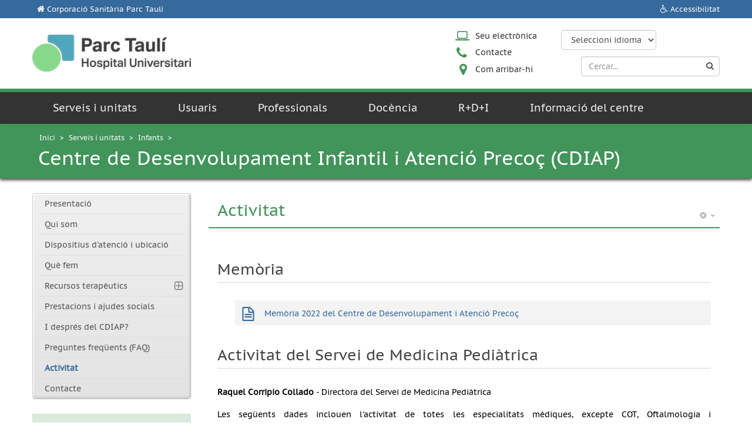

--- FILE ---
content_type: text/html; charset=utf-8
request_url: https://www.tauli.cat/hospital/cdiap/activitat
body_size: 62557
content:

<!DOCTYPE html>
<html lang="ca-es" dir="ltr"
	  class='com_content view-article itemid-616 j31 mm-hover'>

<head>
	<meta http-equiv="X-UA-Compatible" content="IE=edge">
	<base href="https://www.tauli.cat/hospital/cdiap/activitat" />
	<meta http-equiv="content-type" content="text/html; charset=utf-8" />
	<meta name="keywords" content="Centre, Desenvolupament Infantil, Atencio Precoç, CDIAP, Corporació Sanitaria, Parc Tauli" />
	<meta name="rights" content="Copyright" />
	<meta name="author" content="Corporació Sanitària Parc Taulí" />
	<meta name="robots" content="index, follow" />
	<meta name="description" content="Centre de Desenvolupament Infantil i Atenció Precoç (CDIAP) de la Corporació Sanitària Parc Taulí" />
	<meta name="generator" content="Joomla! - Open Source Content Management" />
	<title>Hospital de Sabadell - Activitat</title>
	<link href="/hospital/templates/t3_bs3_blank/favicon.ico" rel="shortcut icon" type="image/vnd.microsoft.icon" />
	<link href="/hospital/templates/t3_bs3_blank/css/themes/centre/bootstrap.css" rel="stylesheet" type="text/css" />
	<link href="/hospital/plugins/system/jce/css/content.css?badb4208be409b1335b815dde676300e" rel="stylesheet" type="text/css" />
	<link href="/hospital/templates/system/css/system.css" rel="stylesheet" type="text/css" />
	<link href="/hospital/templates/t3_bs3_blank/css/themes/centre/legacy-grid.css" rel="stylesheet" type="text/css" />
	<link href="/hospital/plugins/system/t3/base-bs3/fonts/font-awesome/css/font-awesome.min.css" rel="stylesheet" type="text/css" />
	<link href="/hospital/templates/t3_bs3_blank/css/themes/centre/template.css" rel="stylesheet" type="text/css" />
	<link href="/hospital/templates/t3_bs3_blank/css/themes/centre/megamenu.css" rel="stylesheet" type="text/css" />
	<link href="/hospital/templates/t3_bs3_blank/css/themes/centre/off-canvas.css" rel="stylesheet" type="text/css" />
	<link href="/hospital/templates/t3_bs3_blank/fonts/font-awesome/css/font-awesome.min.css" rel="stylesheet" type="text/css" />
	<link href="/hospital/templates/t3_bs3_blank/fonts/droidserif/css/droidserif.css" rel="stylesheet" type="text/css" />
	<link href="/hospital/templates/t3_bs3_blank/fonts/ptsanscaption/css/ptsanscaption.css" rel="stylesheet" type="text/css" />
	<link href="/hospital/templates/t3_bs3_blank/css/themes/centre/cspt_header.css" rel="stylesheet" type="text/css" />
	<link href="/hospital/templates/t3_bs3_blank/css/themes/centre/cspt_main.css" rel="stylesheet" type="text/css" />
	<link href="/hospital/templates/t3_bs3_blank/css/themes/centre/cspt_footer.css" rel="stylesheet" type="text/css" />
	<link href="/hospital/templates/t3_bs3_blank/css/themes/centre/cspt_typography.css" rel="stylesheet" type="text/css" />
	<link href="/hospital/templates/t3_bs3_blank/css/themes/centre/cspt_colorcentre.css" rel="stylesheet" type="text/css" />
	<link href="/hospital/templates/t3_bs3_blank/css/themes/centre/cspt_ie.css" rel="stylesheet" type="text/css" />
	<link href="/hospital/modules/mod_cookiesaccept/screen.css" rel="stylesheet" type="text/css" />
	<link href="/hospital/templates/t3_bs3_blank/html/mod_cookiesaccept/custom.css" rel="stylesheet" type="text/css" />
	<link href="/hospital/modules/mod_accordeonck/themes/simple/mod_accordeonck_css.php?cssid=accordeonck219" rel="stylesheet" type="text/css" />
	<link href="/hospital/media/jui/css/chosen.css?8d9f74f31b22843a109b6f81a0da9802" rel="stylesheet" type="text/css" />
	<link href="/hospital/media/com_finder/css/finder.css?8d9f74f31b22843a109b6f81a0da9802" rel="stylesheet" type="text/css" />
	<style type="text/css">

#accordeonck219 li > .accordeonck_outer .toggler_icon  { outline: none;background: url(/hospital/modules/mod_accordeonck/assets/plus.png) right center no-repeat !important; }
#accordeonck219 li.open > .accordeonck_outer .toggler_icon { background: url(/hospital/modules/mod_accordeonck/assets/minus.png) right center no-repeat !important; }
#accordeonck219 li ul li ul li ul { border:none !important; padding-top:0px !important; padding-bottom:0px !important; }
#accordeonck219 { padding: 5px;padding: 5px;padding: 5px;padding: 5px;margin: 0px;margin: 0px;margin: 0px;margin: 0px;background: #F0F0F0;background-color: #F0F0F0;background: -moz-linear-gradient(top,  #F0F0F0 0%, #E3E3E3 100%);background: -webkit-gradient(linear, left top, left bottom, color-stop(0%,#F0F0F0), color-stop(100%,#E3E3E3)); background: -webkit-linear-gradient(top,  #F0F0F0 0%,#E3E3E3 100%);background: -o-linear-gradient(top,  #F0F0F0 0%,#E3E3E3 100%);background: -ms-linear-gradient(top,  #F0F0F0 0%,#E3E3E3 100%);background: linear-gradient(top,  #F0F0F0 0%,#E3E3E3 100%); -moz-border-radius: 5px 5px 5px 5px;-webkit-border-radius: 5px 5px 5px 5px;border-radius: 5px 5px 5px 5px;-moz-box-shadow: 0px 0px 3px 0px #444444;-webkit-box-shadow: 0px 0px 3px 0px #444444;box-shadow: 0px 0px 3px 0px #444444; } 
#accordeonck219 li.parent > span { display: block; position: relative; }
#accordeonck219 li.parent > span span.toggler_icon { position: absolute; cursor: pointer; display: block; height: 100%; z-index: 10;right:0; background: none;width: 20px;}
#accordeonck219 li.level1 { padding: 0px;padding: 0px;padding: 0px;padding: 0px;margin: 0px;margin: 0px;margin: 0px;margin: 0px;-moz-border-radius: 0px 0px 0px 0px;-webkit-border-radius: 0px 0px 0px 0px;border-radius: 0px 0px 0px 0px;-moz-box-shadow: none;-webkit-box-shadow: none;box-shadow: none; } 
#accordeonck219 li.level1 > .accordeonck_outer a { font-size: 12px; } 
#accordeonck219 li.level1 > .accordeonck_outer a:hover {  } 
#accordeonck219 li.level1 > .accordeonck_outer a span.accordeonckdesc { font-size: 10px; } 
#accordeonck219 li.level2 { padding: 0px;padding: 0px;padding: 0px;padding: 0px;margin: 0px;margin: 0px;margin: 0px;margin: 0px;-moz-border-radius: 0px 0px 0px 0px;-webkit-border-radius: 0px 0px 0px 0px;border-radius: 0px 0px 0px 0px;-moz-box-shadow: none;-webkit-box-shadow: none;box-shadow: none; } 
#accordeonck219 li.level2 > .accordeonck_outer a { font-size: 12px; } 
#accordeonck219 li.level2 > .accordeonck_outer a:hover {  } 
#accordeonck219 li.level2 > .accordeonck_outer a span.accordeonckdesc { font-size: 10px; } 
#accordeonck219 li.level3 { padding: 0px;padding: 0px;padding: 0px;padding: 0px;margin: 0px;margin: 0px;margin: 0px;margin: 0px;-moz-border-radius: 0px 0px 0px 0px;-webkit-border-radius: 0px 0px 0px 0px;border-radius: 0px 0px 0px 0px;-moz-box-shadow: none;-webkit-box-shadow: none;box-shadow: none; } 
#accordeonck219 li.level3 .accordeonck_outer a { font-size: 12px; } 
#accordeonck219 li.level3 .accordeonck_outer a:hover {  } 
#accordeonck219 li.level3 .accordeonck_outer a span.accordeonckdesc { font-size: 10px; } 
        a.flag {font-size:16px;padding:1px 0;background-repeat:no-repeat;background-image:url('/hospital/modules/mod_gtranslate/tmpl/lang/16a.png');}
        a.flag:hover {background-image:url('/hospital/modules/mod_gtranslate/tmpl/lang/16.png');}
        a.flag img {border:0;}
        a.alt_flag {font-size:16px;padding:1px 0;background-repeat:no-repeat;background-image:url('/hospital/modules/mod_gtranslate/tmpl/lang/alt_flagsa.png');}
        a.alt_flag:hover {background-image:url('/hospital/modules/mod_gtranslate/tmpl/lang/alt_flags.png');}
        a.alt_flag img {border:0;}
    #gototop{
 margin:5px;
 padding:5px;
} 
#gototop:hover{
}
	</style>
	<script src="/hospital/media/jui/js/jquery.min.js?8d9f74f31b22843a109b6f81a0da9802" type="text/javascript"></script>
	<script src="/hospital/media/jui/js/jquery-noconflict.js?8d9f74f31b22843a109b6f81a0da9802" type="text/javascript"></script>
	<script src="/hospital/media/jui/js/jquery-migrate.min.js?8d9f74f31b22843a109b6f81a0da9802" type="text/javascript"></script>
	<script src="/hospital/media/system/js/caption.js?8d9f74f31b22843a109b6f81a0da9802" type="text/javascript"></script>
	<script src="/hospital/plugins/system/t3/base-bs3/bootstrap/js/bootstrap.js?8d9f74f31b22843a109b6f81a0da9802" type="text/javascript"></script>
	<script src="/hospital/plugins/system/t3/base-bs3/js/jquery.tap.min.js" type="text/javascript"></script>
	<script src="/hospital/plugins/system/t3/base-bs3/js/off-canvas.js" type="text/javascript"></script>
	<script src="/hospital/plugins/system/t3/base-bs3/js/script.js" type="text/javascript"></script>
	<script src="/hospital/plugins/system/t3/base-bs3/js/menu.js" type="text/javascript"></script>
	<script src="/hospital/media/jui/js/jquery.ui.core.min.js?8d9f74f31b22843a109b6f81a0da9802" type="text/javascript"></script>
	<script src="/hospital/modules/mod_accordeonck/assets/mod_accordeonck.js" type="text/javascript"></script>
	<script src="/hospital/modules/mod_accordeonck/assets/jquery.easing.1.3.js" type="text/javascript"></script>
	<script src="/hospital/media/jui/js/chosen.jquery.min.js?8d9f74f31b22843a109b6f81a0da9802" type="text/javascript"></script>
	<script src="/hospital/media/jui/js/jquery.autocomplete.min.js?8d9f74f31b22843a109b6f81a0da9802" type="text/javascript"></script>
	<script src="/hospital/media/plg_system_topofthepage/jquery.easing.min.js" type="text/javascript"></script>
	<script src="/hospital/media/plg_system_topofthepage/jqtopofthepage.min.js" type="text/javascript"></script>
	<script type="text/javascript">
jQuery(window).on('load',  function() {
				new JCaption('img.caption');
			});jQuery(document).ready(function(jQuery){
        jQuery('#accordeonck219').accordeonmenuck({fadetransition : false,eventtype : 'click',transition : 'linear',menuID : 'accordeonck219',imageplus : '/hospital/modules/mod_accordeonck/assets/plus.png',imageminus : '/hospital/modules/mod_accordeonck/assets/minus.png',defaultopenedid : '',activeeffect : '',duree : 500});
}); 
	jQuery(function ($) {
		initChosen();
		$("body").on("subform-row-add", initChosen);

		function initChosen(event, container)
		{
			container = container || document;
			$(container).find(".advancedSelect").chosen({"disable_search_threshold":10,"search_contains":true,"allow_single_deselect":true,"placeholder_text_multiple":"Escriu o tria algunes opcions","placeholder_text_single":"Tria una opci\u00f3","no_results_text":"Tria algunes opcions"});
		}
	});
	jQuery(function($){ initTooltips(); $("body").on("subform-row-add", initTooltips); function initTooltips (event, container) { container = container || document;$(container).find(".hasTooltip").tooltip({"html": true,"container": "body"});} });
jQuery(document).ready(function() {
	var value, searchword = jQuery('#mod-finder-searchword105');

		// Get the current value.
		value = searchword.val();

		// If the current value equals the default value, clear it.
		searchword.on('focus', function ()
		{
			var el = jQuery(this);

			if (el.val() === 'Cercar...')
			{
				el.val('');
			}
		});

		// If the current value is empty, set the previous value.
		searchword.on('blur', function ()
		{
			var el = jQuery(this);

			if (!el.val())
			{
				el.val(value);
			}
		});

		jQuery('#mod-finder-searchform105').on('submit', function (e)
		{
			e.stopPropagation();
			var advanced = jQuery('#mod-finder-advanced105');

			// Disable select boxes with no value selected.
			if (advanced.length)
			{
				advanced.find('select').each(function (index, el)
				{
					var el = jQuery(el);

					if (!el.val())
					{
						el.attr('disabled', 'disabled');
					}
				});
			}
		});
	var suggest = jQuery('#mod-finder-searchword105').autocomplete({
		serviceUrl: '/hospital/component/finder/?task=suggestions.suggest&amp;format=json&amp;tmpl=component',
		paramName: 'q',
		minChars: 1,
		maxHeight: 400,
		width: 300,
		zIndex: 9999,
		deferRequestBy: 500
	});});window.plg_system_topofthepage_options = {"spyposition":"200","visibleopacity":"100","displaydur":"250","slidein":"0","slideindir":"top","zindex":"1","topalways":false,"icon":false,"buttontext":false,"styles":{"position":"fixed","display":"none","opacity":0,"filter":"alpha(opacity=)","top":"0px","right":"0px"},"smoothscroll":{"duration":"500","transition":"linear"}};

	</script>

	
<!-- META FOR IOS & HANDHELD -->
	<meta name="viewport" content="width=device-width, initial-scale=1.0, maximum-scale=1.0, user-scalable=no"/>
	<style type="text/stylesheet">
		@-webkit-viewport   { width: device-width; }
		@-moz-viewport      { width: device-width; }
		@-ms-viewport       { width: device-width; }
		@-o-viewport        { width: device-width; }
		@viewport           { width: device-width; }
	</style>
	<script type="text/javascript">
		//<![CDATA[
		if (navigator.userAgent.match(/IEMobile\/10\.0/)) {
			var msViewportStyle = document.createElement("style");
			msViewportStyle.appendChild(
				document.createTextNode("@-ms-viewport{width:auto!important}")
			);
			document.getElementsByTagName("head")[0].appendChild(msViewportStyle);
		}
		//]]>
	</script>
<meta name="HandheldFriendly" content="true"/>
<meta name="apple-mobile-web-app-capable" content="YES"/>
<!-- //META FOR IOS & HANDHELD -->















<!--[if IE 8]>
<![endif]-->

<!-- Le HTML5 shim and media query for IE8 support -->
<!--[if lt IE 9]>
<script src="//html5shim.googlecode.com/svn/trunk/html5.js"></script>
<script type="text/javascript" src="/hospital/plugins/system/t3/base-bs3/js/respond.min.js"></script>
<![endif]-->

<script type="text/javascript" src="/hospital/templates/t3_bs3_blank/js/script.js"></script>

<!-- You can add Google Analytics here or use T3 Injection feature -->

<!-- Google tag (gtag.js) --><script async src="https://www.googletagmanager.com/gtag/js?id=G-X6P7SS714V"></script>
<script> window.dataLayer = window.dataLayer || []; function gtag(){dataLayer.push(arguments);} gtag('js', new Date()); gtag('config', 'G-X6P7SS714V');</script>


<!-- Google Analytics -->
<script>
(function(i,s,o,g,r,a,m){i['GoogleAnalyticsObject']=r;i[r]=i[r]||function(){
(i[r].q=i[r].q||[]).push(arguments)},i[r].l=1*new Date();a=s.createElement(o),
m=s.getElementsByTagName(o)[0];a.async=1;a.src=g;m.parentNode.insertBefore(a,m)
})(window,document,'script','//www.google-analytics.com/analytics.js','ga');
ga('create', 'UA-52811717-1', 'auto');  // Replace with your property ID.
ga('send', 'pageview');
</script>
<!-- End Google Analytics -->
</head>

	<body>
		
<div class="t3-wrapper"> <!-- Need this wrapper for off-canvas menu. Remove if you don't use of-canvas -->
  <div class="fluid cspt_skiptocontent"> 
<div class="container">   
     <nav>
     <ul class="skip">
        <li style="visibility:hidden"><a accesskey="2" href="https://www.tauli.cat/hospital/cdiap/activitat#documentContent">Saltar al contingut</a></li>
      </ul>
    </nav> 
 
 
    <nav>
     <ul class="link_cspt">
       <li><i class="fa fa-home"></i><a href="http://www.tauli.cat" target="_blank">Corporaci&oacute; Sanit&agrave;ria Parc Taul&iacute;</a></li>
      </ul>
    </nav> 


     		<nav class="t3-cspt_skipcontent">
  		    

<div class="custom"  >
	<ul class="menu_preheader">
<li style="float: right;"><i class="fa fa-wheelchair"></i><a href="/hospital/component/content/article?id=4&amp;Itemid=121">Accessibilitat</a></li>
</ul></div>

		</nav>
	 

</div> 
</div>


 
  
<!-- HEADER -->
<header id="t3-header" class="wrap t3-header">
 <div class="container">
	<div class="row">

		<!-- LOGO -->
		<div class="col-xs-12 col-sm-3 logo">
			<div class="logo-image">
				<a href="/hospital" title="Hospital de Sabadell">
											<img class="logo-img" src="/hospital/images/recursos/logo_hospital.png" alt="Hospital de Sabadell" />
															<span>Hospital de Sabadell</span>
				</a>
				<small class="site-slogan"></small>
			</div>
		</div>
		<!-- //LOGO -->
   		<!-- NAME -->
       	 <div class="col-xs-12 col-sm-4"> 
			
		</div>

					<div class="col-xs-12 col-sm-2">
            
               <!-- //HEAD NAV -->
				                      <div class="head-nav hidden-xs">   
                       

<div class="custom-head_nav"  >
	<ul id="headnav">
<li id="seu"><i class="fa fa-laptop"></i><a target="_blank" title="Seu electrònica" href="/hospital/../tauli/seu-electronica">Seu electrònica</a></li>
<li id="contacte"><i class="fa fa-phone"></i><a href="/hospital/usuaris/contacte" title="Contacte">Contacte</a></li>
<li id="comarribar"><i class="fa fa-map-marker"></i><a href="/hospital/usuaris/com-arribar-hi" title="Com arribar-hi">Com arribar-hi</a></li>
</ul></div>

                      </div>
                                        
               <!-- //HEAD NAV -->
            </div>  
            
            <div class="col-xs-12 col-sm-3 search-language-mobile"> 
               <!-- LANGUAGE SWITCHER -->
									<div class="languageswitcherload langsearch"> 
                  				
<script type="text/javascript">
/* <![CDATA[ */
        function doGTranslate(lang_pair) {if(lang_pair.value)lang_pair=lang_pair.value;if(lang_pair=='')return;var lang=lang_pair.split('|')[1];var plang=location.pathname.split('/')[1];if(plang.length !=2 && plang != 'zh-CN' && plang != 'zh-TW')plang='ca';location.href=location.protocol+'//'+location.host+'/'+lang+location.pathname.replace('/'+plang+'/', '/')+location.search;}
    /* ]]> */
</script>




<select onchange="doGTranslate(this);"><option value="">Seleccioni idioma</option><option value="ca|ca" style="font-weight:bold;background:url('/hospital/modules/mod_gtranslate/tmpl/lang/16l.png') no-repeat scroll 0 -0px;padding-left:18px;">Catal&agrave;</option><option value="ca|ar" style="background:url('/hospital/modules/mod_gtranslate/tmpl/lang/16l.png') no-repeat scroll 0 -80px;padding-left:18px;">&Agrave;rab</option><option value="ca|en" style="background:url('/hospital/modules/mod_gtranslate/tmpl/lang/16l.png') no-repeat scroll 0 -32px;padding-left:18px;">Angl&egrave;s</option><option value="ca|es" style="background:url('/hospital/modules/mod_gtranslate/tmpl/lang/16l.png') no-repeat scroll 0 -16px;padding-left:18px;">Castell&agrave;</option><option value="ca|fr" style="background:url('/hospital/modules/mod_gtranslate/tmpl/lang/16l.png') no-repeat scroll 0 -48px;padding-left:18px;">Franc&egrave;s</option><option value="ca|ro" style="background:url('/hospital/modules/mod_gtranslate/tmpl/lang/16l.png') no-repeat scroll 0 -64px;padding-left:18px;">Roman&egrave;s</option><option value="ca|zh-TW" style="background:url('/hospital/modules/mod_gtranslate/tmpl/lang/16l.png') no-repeat scroll 0 -96px;padding-left:18px;">Xin&egrave;s (tradicional)</option></select>
					</div>
				               <!-- //LANGUAGE SWITCHER -->
               
									<!-- HEAD SEARCH -->
					<div class="head-search ">
						<div class="search">
	<form id="mod-finder-searchform105" action="/hospital/cercador" method="get" class="form-search form-inline">
		<div class="finder">
			<input type="text" name="q" id="mod-finder-searchword105" class="search-query input-medium" size="25" value="" placeholder="Cercar..."/><label for="mod-finder-searchword105" class="finder">Cercar</label>
											</div>
	</form>
</div>


					</div>
					<!-- //HEAD SEARCH -->
				                

			</div>
		
	</div>
   </div> 
    
</header>
<!-- //HEADER -->


  
<!-- MAIN NAVIGATION -->
<nav id="t3-mainnav" class="wrap navbar navbar-default t3-mainnav">
	<div class="container">

		<!-- Brand and toggle get grouped for better mobile display -->
		<div class="navbar-header">
		
			
							
<button class="btn btn-primary off-canvas-toggle " type="button" data-pos="left" data-nav="#t3-off-canvas" data-effect="off-canvas-effect-3">
  <span class="bar-first"><span class="hidden">bar</span></span>
  <span class="bar-mid"><span class="hidden">bar</span></span>
  <span class="bar-last"><span class="hidden">bar</span></span>
</button>

<!-- OFF-CANVAS SIDEBAR -->
<div id="t3-off-canvas" class="t3-off-canvas ">

  <div class="t3-off-canvas-header">
    <h2 class="t3-off-canvas-header-title">Sidebar</h2>
    <button type="button" class="close" data-dismiss="modal" aria-hidden="true">&times;</button>
  </div>

  <div class="t3-off-canvas-body">
    <div class="t3-module module-mod-menu-off " id="Mod115"><div class="module-inner"><div class="module-ct"><ul class="nav nav-pills nav-stacked menu-off">
<li class="item-126 parent"><a accesskey=""  href="/hospital/serveis-i-unitats" >Serveis i unitats</a></li><li class="item-120 parent"><a accesskey=""  href="/hospital/usuaris" >Usuaris</a></li><li class="item-140 parent"><a accesskey=""  href="/hospital/professionals" >Professionals</a></li><li class="item-141 parent"><a accesskey=""  href="/hospital/docencia-1" >Docència</a></li><li class="item-142 parent"><a accesskey=""  href="/hospital/r-d-i" >R+D+I</a></li><li class="item-143 parent"><a accesskey=""  href="/hospital/informacio-del-centre" >Informació del centre</a></li></ul>
</div></div></div><div class="t3-module module-head_nav-off " id="Mod120"><div class="module-inner"><div class="module-ct">

<div class="custom-head_nav-off"  >
	<ul id="headnav-off">
<li id="seu"><i class="fa fa-laptop"></i><a target="_blank" title="Seu electrònica" href="http://www.tauli.cat/tauli/seu-electronica">Seu electrònica</a></li>
<li id="contacte"><i class="fa fa-phone"></i><a title="Contacte" href="/hospital/usuaris/contacte">Contacte</a></li>
<li id="comarribar"><i class="fa fa-map-marker"></i><a href="/hospital/usuaris/com-arribar-hi">Com arribar-hi</a></li>
</ul></div>
</div></div></div>
  </div>

</div>
<!-- //OFF-CANVAS SIDEBAR -->

			
		</div>

		
		<div class="t3-navbar navbar-collapse collapse">
			<div  class="t3-megamenu"  data-responsive="true">
<ul itemscope itemtype="http://www.schema.org/SiteNavigationElement" class="nav navbar-nav level0">
<li itemprop='name' class="dropdown mega" data-id="126" data-level="1">
<a itemprop='url' class=" dropdown-toggle"  href="/hospital/serveis-i-unitats"   data-target="#" data-toggle="dropdown">Serveis i unitats <em class="caret"></em></a>

<div class="nav-child dropdown-menu mega-dropdown-menu"  style="width: 250px"  data-width="250"><div class="mega-dropdown-inner">
<div class="row">
<div class="col-xs-12 mega-col-nav" data-width="12"><div class="mega-inner">
<ul itemscope itemtype="http://www.schema.org/SiteNavigationElement" class="mega-nav level1">
<li itemprop='name'  data-id="1205" data-level="2">
<a itemprop='url' class=""  href="/hospital/serveis-i-unitats/adults-infants"   data-target="#">Adults i infants </a>

</li>
<li itemprop='name'  data-id="437" data-level="2">
<a itemprop='url' class=""  href="http://www.tauli.cat/tauli/centres-i-serveis/serveis-i-unitats"   data-target="#">Tots els serveis del Parc Taulí</a>

</li>
</ul>
</div></div>
</div>
</div></div>
</li>
<li itemprop='name' class="dropdown mega mega-align-left sub-hidden-collapse" data-id="120" data-level="1" data-alignsub="left" data-hidewcol="1">
<a itemprop='url' class=" dropdown-toggle"  href="/hospital/usuaris"   data-target="#" data-toggle="dropdown">Usuaris <em class="caret"></em></a>

<div class="nav-child dropdown-menu mega-dropdown-menu"  style="width: 350px"  data-width="350"><div class="mega-dropdown-inner">
<div class="row">
<div class="col-xs-12 mega-col-nav" data-width="12"><div class="mega-inner">
<ul itemscope itemtype="http://www.schema.org/SiteNavigationElement" class="mega-nav level1">
<li itemprop='name'  data-id="127" data-level="2" data-xicon="fa fa-external-link">
<a itemprop='url' class="link-extern"  href="https://www.tauli.cat/tauli/usuaris/area-personal" target="_blank"   data-target="#"><span class="fa fa-external-link"></span>Àrea personal</a>

</li>
<li itemprop='name' class="dropdown-submenu mega" data-id="125" data-level="2">
<a itemprop='url' class=""  href="/hospital/usuaris/informacio-i-consells-als-usuaris"   data-target="#">Informació i consells als usuaris </a>

<div class="nav-child dropdown-menu mega-dropdown-menu"  style="width: 300px"  data-width="300"><div class="mega-dropdown-inner">
<div class="row">
<div class="col-xs-12 mega-col-nav" data-width="12"><div class="mega-inner">
<ul itemscope itemtype="http://www.schema.org/SiteNavigationElement" class="mega-nav level2">
<li itemprop='name'  data-id="524" data-level="3">
<a itemprop='url' class=""  href="/hospital/usuaris/informacio-i-consells-als-usuaris/documentacio-basica-que-cal-portar"   data-target="#">Documentació bàsica que cal portar </a>

</li>
<li itemprop='name'  data-id="517" data-level="3">
<a itemprop='url' class=""  href="/hospital/usuaris/informacio-i-consells-als-usuaris/vaig-a-urgencies"   data-target="#">Vaig a Urgències </a>

</li>
<li itemprop='name'  data-id="355" data-level="3">
<a itemprop='url' class=""  href="/hospital/neixeralparctauli/presentacio"   data-target="#">Néixer al Parc Taulí</a>

</li>
<li itemprop='name'  data-id="358" data-level="3">
<a itemprop='url' class=""  href="/hospital/usuaris/informacio-i-consells-als-usuaris/vaig-a-visitar-a-un-malalt"   data-target="#">Vaig a visitar a un pacient ingressat </a>

</li>
<li itemprop='name'  data-id="362" data-level="3">
<a itemprop='url' class=""  href="/hospital/usuaris/informacio-i-consells-als-usuaris/que-cal-fer-per-ser-visitat"   data-target="#">Què cal fer per ser visitat? </a>

</li>
<li itemprop='name'  data-id="363" data-level="3">
<a itemprop='url' class=""  href="/hospital/usuaris/informacio-i-consells-als-usuaris/vaig-a-fer-me-una-prova"   data-target="#">Vaig a fer-me una prova </a>

</li>
<li itemprop='name'  data-id="1310" data-level="3">
<a itemprop='url' class=""  href="https://www.tauli.cat/hospital/anestesiologia/info-pacients/anestesia"   data-target="#">L'anestèsia. M'han d'intervenir quirúrgicament.</a>

</li>
<li itemprop='name'  data-id="364" data-level="3">
<a itemprop='url' class=""  href="/hospital/usuaris/informacio-i-consells-als-usuaris/vaig-a-fer-me-una-intervencio-ambulatoria"   data-target="#">Vaig a fer-me una intervenció ambulatòria </a>

</li>
<li itemprop='name'  data-id="365" data-level="3">
<a itemprop='url' class=""  href="/hospital/usuaris/informacio-i-consells-als-usuaris/haig-d-ingressar-a-l-hospital"   data-target="#">Haig d'ingressar a l'hospital </a>

</li>
<li itemprop='name'  data-id="1011" data-level="3">
<a itemprop='url' class=""  href="/hospital/atencio-viatger"   data-target="#">Atenció al viatger</a>

</li>
<li itemprop='name'  data-id="627" data-level="3" data-xicon="fa fa-external-link">
<a itemprop='url' class="link-extern"  href="http://www.tauli.cat/tauli/usuaris/informacio-i-consells-als-usuaris/que-fer-per-disposar-de-transport-sanitari" target="_blank"   data-target="#"><span class="fa fa-external-link"></span>Què fer per disposar de transport sanitari?</a>

</li>
<li itemprop='name'  data-id="538" data-level="3" data-xicon="fa fa-external-link">
<a itemprop='url' class="link-extern"  href="http://www.tauli.cat/tauli/usuaris/informacio-i-consells-als-usuaris/guies-i-publicacions-per-a-pacients-i-familiars" target="_blank"   data-target="#"><span class="fa fa-external-link"></span>Guies i publicacions per pacients i familiars</a>

</li>
<li itemprop='name'  data-id="539" data-level="3" data-xicon="fa fa-external-link">
<a itemprop='url' class="link-extern"  href="http://www.tauli.cat/tauli/usuaris/informacio-i-consells-als-usuaris/necessito-documentacio-de-la-meva-historia-clinica"   data-target="#"><span class="fa fa-external-link"></span>Necessito documentació de la meva història clínica </a>

</li>
<li itemprop='name'  data-id="368" data-level="3" data-xicon="fa fa-external-link">
<a itemprop='url' class="link-extern"  href="http://www.tauli.cat/tauli/informacio-corporativa/ambits-i-serveis-no-assistencials/serveis-d-atencio-al-client/voluntariat-parc-tauli" target="_blank"   data-target="#"><span class="fa fa-external-link"></span>Vull fer un voluntariat al Parc Taulí</a>

</li>
<li itemprop='name'  data-id="369" data-level="3" data-xicon="fa fa-external-link">
<a itemprop='url' class="link-extern"  href="https://www.tauli.cat/tauli/usuaris/informacio-i-consells-als-usuaris/drets-i-deures" target="_blank"   data-target="#"><span class="fa fa-external-link"></span>Clients: drets i deures</a>

</li>
<li itemprop='name'  data-id="370" data-level="3" data-xicon="fa fa-external-link">
<a itemprop='url' class="link-extern"  href="http://www.tauli.cat/tauli/usuaris/informacio-i-consells-als-usuaris/vull-fer-un-agraiment-queixa-o-suggeriment" target="_blank"   data-target="#"><span class="fa fa-external-link"></span>Vull fer un agraïment, queixa o suggeriment</a>

</li>
<li itemprop='name'  data-id="371" data-level="3" data-xicon="fa fa-external-link">
<a itemprop='url' class="link-extern"  href="http://www.tauli.cat/tauli/usuaris/informacio-i-consells-als-usuaris/vull-fer-una-declaracio-de-voluntats-anticipades" target="_blank"   data-target="#"><span class="fa fa-external-link"></span>Vull fer una declaració de voluntats anticipades</a>

</li>
<li itemprop='name'  data-id="518" data-level="3" data-xicon="fa fa-external-link">
<a itemprop='url' class="link-extern"  href="http://www.tauli.cat/tauli/usuaris/informacio-i-consells-als-usuaris" target="_blank"   data-target="#"><span class="fa fa-external-link"></span>Vegeu-los tots</a>

</li>
</ul>
</div></div>
</div>
</div></div>
</li>
<li itemprop='name' class="dropdown-submenu mega" data-id="257" data-level="2">
<a itemprop='url' class=""  href="/hospital/usuaris/problemes-de-salut"   data-target="#">Problemes i consells de salut </a>

<div class="nav-child dropdown-menu mega-dropdown-menu"  style="width: 250px"  data-width="250"><div class="mega-dropdown-inner">
<div class="row">
<div class="col-xs-12 mega-col-nav" data-width="12"><div class="mega-inner">
<ul itemscope itemtype="http://www.schema.org/SiteNavigationElement" class="mega-nav level2">
<li itemprop='name'  data-id="512" data-level="3">
<a itemprop='url' class=""  href="/hospital/usuaris/problemes-de-salut/espais-propis-del-web-parc-tauli"   data-target="#">Espais propis de l'Hospital del Sabadell </a>

</li>
<li itemprop='name'  data-id="513" data-level="3" data-xicon="fa fa-external-link">
<a itemprop='url' class="link-extern"  href="http://www.tauli.cat/tauli/usuaris/problemes-i-consells-de-salut/la-salut-de-la-a-a-la-z-canal-salut" target="_blank"   data-target="#"><span class="fa fa-external-link"></span>La salut de la A a la Z (Canal Salut)</a>

</li>
<li itemprop='name'  data-id="514" data-level="3" data-xicon="fa fa-external-link">
<a itemprop='url' class="link-extern"  href="https://www.tauli.cat/tauli/usuaris/problemes-i-consells-de-salut/consells-salut-infants-joves-families" target="_blank"   data-target="#"><span class="fa fa-external-link"></span>Infants, joves i famílies</a>

</li>
</ul>
</div></div>
</div>
</div></div>
</li>
<li itemprop='name'  data-id="706" data-level="2">
<a itemprop='url' class=""  href="/hospital/usuaris/escola-del-tauli"   data-target="#">Escola del Taulí </a>

</li>
<li itemprop='name'  data-id="258" data-level="2" data-xicon="fa fa-map-marker">
<a itemprop='url' class=""  href="/hospital/usuaris/com-arribar-hi"   data-target="#"><span class="fa fa-map-marker"></span>Com arribar-hi </a>

</li>
<li itemprop='name' class="dropdown-submenu mega" data-id="259" data-level="2">
<a itemprop='url' class=""  href="/hospital/usuaris/planols"   data-target="#">Plànols </a>

<div class="nav-child dropdown-menu mega-dropdown-menu"  ><div class="mega-dropdown-inner">
<div class="row">
<div class="col-xs-12 mega-col-nav" data-width="12"><div class="mega-inner">
<ul itemscope itemtype="http://www.schema.org/SiteNavigationElement" class="mega-nav level2">
<li itemprop='name'  data-id="1312" data-level="3">
<a itemprop='url' class=""  href="https://www.tauli.cat/tauli/usuaris/planols/directori-serveis-assistencials-edificis" target="_blank"   data-target="#">Directori de serveis assistencials per edificis</a>

</li>
<li itemprop='name'  data-id="260" data-level="3" data-xicon="fa fa-external-link">
<a itemprop='url' class="link-extern"  href="http://www.tauli.cat/tauli/usuaris/planols/planol-del-recinte" target="_blank"   data-target="#"><span class="fa fa-external-link"></span>Plànol del recinte</a>

</li>
<li itemprop='name'  data-id="730" data-level="3">
<a itemprop='url' class="link-extern"  href="http://tauli.cat/tauli/usuaris/planols/mapa-dels-arbres-del-tauli" target="_blank"   data-target="#">Mapa dels arbres del Parc Taulí</a>

</li>
</ul>
</div></div>
</div>
</div></div>
</li>
<li itemprop='name'  data-id="302" data-level="2" data-hidesub="1" data-xicon="fa fa-phone">
<a itemprop='url' class=""  href="/hospital/usuaris/contacte"   data-target="#"><span class="fa fa-phone"></span>Contacte </a>

</li>
</ul>
</div></div>
</div>
</div></div>
</li>
<li itemprop='name' class="dropdown mega" data-id="140" data-level="1">
<a itemprop='url' class=" dropdown-toggle"  href="/hospital/professionals"   data-target="#" data-toggle="dropdown">Professionals <em class="caret"></em></a>

<div class="nav-child dropdown-menu mega-dropdown-menu"  style="width: 300px"  data-width="300"><div class="mega-dropdown-inner">
<div class="row">
<div class="col-xs-12 mega-col-nav" data-width="12"><div class="mega-inner">
<ul itemscope itemtype="http://www.schema.org/SiteNavigationElement" class="mega-nav level1">
<li itemprop='name'  data-id="314" data-level="2" data-xicon="fa fa-external-link">
<a itemprop='url' class="link-extern"  href="http://www.tauli.cat/tauli/professionals/directori-de-professional" target="_blank"   data-target="#"><span class="fa fa-external-link"></span>Directori de professionals</a>

</li>
<li itemprop='name'  data-id="315" data-level="2" data-xicon="fa fa-external-link">
<a itemprop='url' class="link-extern"  href="https://treball.tauli.cat/" target="_blank"   data-target="#"><span class="fa fa-external-link"></span>Treballar amb nosaltres</a>

</li>
</ul>
</div></div>
</div>
</div></div>
</li>
<li itemprop='name' class="dropdown mega" data-id="141" data-level="1">
<a itemprop='url' class=" dropdown-toggle"  href="/hospital/docencia-1"   data-target="#" data-toggle="dropdown">Docència <em class="caret"></em></a>

<div class="nav-child dropdown-menu mega-dropdown-menu"  style="width: 350px"  data-width="350"><div class="mega-dropdown-inner">
<div class="row">
<div class="col-xs-12 mega-col-nav" data-width="12"><div class="mega-inner">
<ul itemscope itemtype="http://www.schema.org/SiteNavigationElement" class="mega-nav level1">
<li itemprop='name' class="dropdown-submenu mega" data-id="536" data-level="2" data-xicon="fa fa-external-link">
<a itemprop='url' class="linkTauli"  href="http://www.tauli.cat/tauli/docencia/docencia-de-pregrau" target="_blank"   data-target="#"><span class="fa fa-external-link"></span>Docència de pregrau</a>

<div class="nav-child dropdown-menu mega-dropdown-menu"  style="width: 250px"  data-width="250"><div class="mega-dropdown-inner">
<div class="row">
<div class="col-xs-12 mega-col-nav" data-width="12"><div class="mega-inner">
<ul itemscope itemtype="http://www.schema.org/SiteNavigationElement" class="mega-nav level2">
<li itemprop='name'  data-id="310" data-level="3">
<a itemprop='url' class=""  href="http://www.uab.es/servlet/Satellite/unitat-docent-parc-tauli-1216708244384.html" target="_blank"   data-target="#">Unitat docent Parc Taulí UAB</a>

</li>
</ul>
</div></div>
</div>
</div></div>
</li>
<li itemprop='name'  data-id="1398" data-level="2">
<a itemprop='url' class=""  href="https://www.tauli.cat/tauli/docencia/docencia-de-grau" target="_blank"   data-target="#">Docència de grau</a>

</li>
<li itemprop='name' class="dropdown-submenu mega" data-id="537" data-level="2" data-xicon="fa fa-external-link">
<a itemprop='url' class=""  href="http://www.tauli.cat/tauli/docencia/docencia-de-postgrau" target="_blank"   data-target="#"><span class="fa fa-external-link"></span>Docència de postgrau</a>

<div class="nav-child dropdown-menu mega-dropdown-menu"  style="width: 250px"  data-width="250"><div class="mega-dropdown-inner">
<div class="row">
<div class="col-xs-12 mega-col-nav" data-width="12"><div class="mega-inner">
<ul itemscope itemtype="http://www.schema.org/SiteNavigationElement" class="mega-nav level2">
<li itemprop='name'  data-id="308" data-level="3" data-xicon="fa fa-external-link">
<a itemprop='url' class=""  href="http://www.tauli.cat/tauli/docencia/docencia-de-postgrau/ser-resident-al-parc-tauli" target="_blank"   data-target="#"><span class="fa fa-external-link"></span>Ser resident al Parc Taulí</a>

</li>
<li itemprop='name'  data-id="307" data-level="3" data-xicon="fa fa-external-link">
<a itemprop='url' class=""  href="http://www.tauli.cat/tauli/docencia/docencia-de-postgrau/cursos-docencia-jornades-i-congressos" target="_blank"   data-target="#"><span class="fa fa-external-link"></span>Cursos docència, jornades i congressos</a>

</li>
</ul>
</div></div>
</div>
</div></div>
</li>
<li itemprop='name'  data-id="736" data-level="2">
<a itemprop='url' class=""  href="/hospital/simpt"   data-target="#">Simulació Parc Taulí (SimPT)</a>

</li>
<li itemprop='name'  data-id="309" data-level="2" data-xicon="fa fa-external-link">
<a itemprop='url' class="linkTauli"  href="http://www.tauli.cat/tauli/docencia/estades-de-visitants-i-professionals-en-formacio" target="_blank"   data-target="#"><span class="fa fa-external-link"></span>Estades de visitants i professionals en formació</a>

</li>
<li itemprop='name'  data-id="311" data-level="2" data-xicon="fa fa-external-link">
<a itemprop='url' class="linkTauli"  href="http://www.tauli.cat/tauli/docencia/biblioteca" target="_blank"   data-target="#"><span class="fa fa-external-link"></span>Biblioteca</a>

</li>
</ul>
</div></div>
</div>
</div></div>
</li>
<li itemprop='name' class="dropdown mega" data-id="142" data-level="1">
<a itemprop='url' class=" dropdown-toggle"  href="/hospital/r-d-i"   data-target="#" data-toggle="dropdown">R+D+I <em class="caret"></em></a>

<div class="nav-child dropdown-menu mega-dropdown-menu"  style="width: 250px"  data-width="250"><div class="mega-dropdown-inner">
<div class="row">
<div class="col-xs-12 mega-col-nav" data-width="12"><div class="mega-inner">
<ul itemscope itemtype="http://www.schema.org/SiteNavigationElement" class="mega-nav level1">
<li itemprop='name'  data-id="313" data-level="2" data-xicon="fa fa-home">
<a itemprop='url' class="linkTauli"  href="http://www.tauli.cat/i3pt/" target="_blank"   data-target="#"><span class="fa fa-home"></span>Institut d'Investigació i Innovació Parc Taulí (I3PT)</a>

</li>
<li itemprop='name'  data-id="312" data-level="2" data-xicon="fa fa-external-link">
<a itemprop='url' class="linkTauli"  href="http://www.tauli.cat/institut/presentacio/memoria-cientifica/" target="_blank"   data-target="#"><span class="fa fa-external-link"></span>Memòria Científica</a>

</li>
</ul>
</div></div>
</div>
</div></div>
</li>
<li itemprop='name' class="dropdown mega" data-id="143" data-level="1">
<a itemprop='url' class=" dropdown-toggle"  href="/hospital/informacio-del-centre"   data-target="#" data-toggle="dropdown">Informació del centre <em class="caret"></em></a>

<div class="nav-child dropdown-menu mega-dropdown-menu"  style="width: 300px"  data-width="300"><div class="mega-dropdown-inner">
<div class="row">
<div class="col-xs-12 mega-col-nav" data-width="12"><div class="mega-inner">
<ul itemscope itemtype="http://www.schema.org/SiteNavigationElement" class="mega-nav level1">
<li itemprop='name'  data-id="324" data-level="2">
<a itemprop='url' class=""  href="/hospital/informacio-del-centre/estructura-organitzativa"   data-target="#">Estructura organitzativa </a>

</li>
<li itemprop='name'  data-id="325" data-level="2" data-hidesub="1">
<a itemprop='url' class=""  href="/hospital/informacio-del-centre/l-hospital-de-sabadell-en-xifres"   data-target="#">L'Hospital de Sabadell en xifres </a>

</li>
<li itemprop='name'  data-id="551" data-level="2" data-xicon="fa fa-external-link">
<a itemprop='url' class="linkTauli"  href="http://www.tauli.cat/tauli/informacio-corporativa/informe-anual" target="_blank"   data-target="#"><span class="fa fa-external-link"></span>Informe Anual</a>

</li>
<li itemprop='name'  data-id="326" data-level="2" data-xicon="fa fa-external-link">
<a itemprop='url' class="linkTauli"  href="http://www.tauli.cat/tauli/informacio-corporativa/publicacions-institucionals" target="_blank"   data-target="#"><span class="fa fa-external-link"></span>Publicacions institucionals</a>

</li>
<li itemprop='name'  data-id="327" data-level="2" data-xicon="fa fa-external-link">
<a itemprop='url' class="linkTauli"  href="https://www.tauli.cat/tauli/informacio-corporativa/aliances-i-convenis" target="_blank"   data-target="#"><span class="fa fa-external-link"></span>Aliances i convenis</a>

</li>
<li itemprop='name'  data-id="328" data-level="2" data-xicon="fa fa-external-link">
<a itemprop='url' class="linkTauli"  href="http://www.tauli.cat/tauli/informacio-corporativa/sala-de-premsa" target="_blank"   data-target="#"><span class="fa fa-external-link"></span>Sala de premsa</a>

</li>
<li itemprop='name'  data-id="329" data-level="2" data-xicon="fa fa-external-link">
<a itemprop='url' class="linkTauli"  href="http://www.tauli.cat/tauli/transparencia-i-bon-govern" target="_blank"   data-target="#"><span class="fa fa-external-link"></span>Transparència i Bon Govern</a>

</li>
<li itemprop='name' class="dropdown-submenu mega" data-id="870" data-level="2">
<a itemprop='url' class=""  href="/hospital/informacio-del-centre/responsabilitat-social-corporativa"   data-target="#">Responsabilitat Social Corporativa </a>

<div class="nav-child dropdown-menu mega-dropdown-menu"  ><div class="mega-dropdown-inner">
<div class="row">
<div class="col-xs-12 mega-col-nav" data-width="12"><div class="mega-inner">
<ul itemscope itemtype="http://www.schema.org/SiteNavigationElement" class="mega-nav level2">
<li itemprop='name'  data-id="871" data-level="3">
<a itemprop='url' class=""  href="/hospital/accio-social-pediatria/presentacio"   data-target="#">Acció Social de Pediatria</a>

</li>
</ul>
</div></div>
</div>
</div></div>
</li>
</ul>
</div></div>
</div>
</div></div>
</li>
</ul>
</div>

		</div>

	</div>
</nav>
<!-- //MAIN NAVIGATION -->

  
 
<!--titol subweb -->
    <nav class="t3-cspt_titolsubweb">
      <div class="container">
      	<div class="breadcrumbs_subweb">
	        

<div class="custom"  >
	<ul class="ruta_subweb">
	<li>
		<a href="/hospital/">Inici</a> &gt;</li>
	<li>
		<a href="https://www.tauli.cat/hospital/serveis-i-unitats">Serveis i unitats</a> &gt;</li>
	<li>
		<a href="https://www.tauli.cat/hospital/serveis-i-unitats/adults-infants/#infant">Infants</a> &gt;</li>
</ul>
</div>

        </div>      
      	<h2>
        Centre de Desenvolupament Infantil i Atenció Precoç (CDIAP)        </h2>
      </div>
    </nav>
 <!-- //titol subweb  -->
  
  

  
   <!-- NAV contact -->
     <!-- //NAV contact -->
 

  

  
  
<div id="t3-mainbody" class="container t3-mainbody">
	<div class="row">

		<!-- MAIN CONTENT -->
		<div id="t3-content" class="t3-content col-xs-12 col-sm-8 col-sm-push-4 col-md-9 col-md-push-3">
						
<div class="item-page clearfix">

		
	<!-- Article -->
	<article>
    <a id="documentContent" name="documentContent"></a>
				<header class="article-header clearfix">
        
                                      	<h1 class="article-title-subweb">
                              
		            Activitat        			</h1>
             
		</header>
		
				<!-- Aside -->
		<aside class="article-aside clearfix">

						<dl class="article-info pull-left">
				<dt class="article-info-term">Detalls</dt>
            
			                     
                

				
				

 			  
			</dl>
			
							<div class="btn-group pull-right"> <a class="btn dropdown-toggle" data-toggle="dropdown" href="#"> <i class="icon-cog"></i> <span class="caret"></span> </a>
					<ul class="dropdown-menu">
																				<li class="print-icon"> <a href="/hospital/cdiap/activitat?tmpl=component&amp;print=1&amp;page=" title="Imprimeix" onclick="window.open(this.href,'win2','status=no,toolbar=no,scrollbars=yes,titlebar=no,menubar=no,resizable=yes,width=640,height=480,directories=no,location=no'); return false;" rel="nofollow"><span class="fa fa-print"></span>&#160;Imprimeix&#160;</a> </li>
																					<li class="email-icon"> <a href="/hospital/component/mailto/?tmpl=component&amp;template=t3_bs3_blank&amp;link=dc5720431ddc7ccae804815354abcae4a049d502" title="Correu electrònic" onclick="window.open(this.href,'win2','width=400,height=350,menubar=yes,resizable=yes'); return false;"><span class="fa fa-envelope"></span> Correu electrònic</a> </li>
																									</ul>
			</div>
					</aside>
		<!-- //Aside -->
		
		
					
					
		
		
							
					
				 			<!--si no se muestra la fecha de publicacin. Pagina normal. -->
       	 				<section class="article-content clearfix">
					<h2>Memòria</h2>
<ul>
<li class="link_document"><a href="/hospital/images/SubSites/cdiap/Memòria_CDIAP_Parc_Taulí_2022.pdf" target="_blank" title="Memòria 2017 del Centre de Desenvolupament i Atenció Precoç">Memòria 2022 del Centre de Desenvolupament i Atenció Precoç</a></li>
</ul>
<h2>Activitat del Servei de Medicina Pediàtrica</h2>
<!-- START: Articles Anywhere --><p><strong>Raquel Corripio Collado</strong> - Directora del Servei de Medicina Pediàtrica</p>
<p>Les següents dades inclouen l'activitat de totes les especialitats mèdiques, excepte COT, Oftalmologia i Otorrinolaringologia, incorporades als serveis corresponents.</p>
<table border="0" style="margin-left: 0px; margin-right: 15px;" cellspacing="0" cellpadding="0" align="left">
<thead>
<tr><th scope="col"> </th><th scope="col" align="right">2021</th><th scope="col" align="right">2022</th></tr>
</thead>
<caption>Altes</caption>
<tbody>
<tr>
<td>Altes convencionals aguts</td>
<td align="right">1.299</td>
<td align="right">1.395</td>
</tr>
<tr>
<td>Altes Cirurgia Major Ambulatòria (CMA)</td>
<td align="right">4</td>
<td align="right">2</td>
</tr>
<tr>
<td>Estada mitjana</td>
<td align="right">10,16</td>
<td align="right">9,72</td>
</tr>
<tr>
<td><strong>Total altres</strong></td>
<td align="right"><strong>1.233</strong></td>
<td align="right"><strong>1.397</strong></td>
</tr>
</tbody>
</table>
<table border="0" style="margin-left: 0px; margin-right: 15px;" cellspacing="0" cellpadding="0" align="left">
<thead>
<tr><th scope="col"> </th><th scope="col" align="right">2021</th><th scope="col" align="right">2022</th></tr>
</thead>
<caption>Intervencions quirúrgiques <sup>(1)</sup></caption>
<tbody>
<tr>
<td>Cirurgia convencional</td>
<td align="right">-</td>
<td align="right">-</td>
</tr>
<tr>
<td>Cirurgia Major Ambulatòria (CMA)</td>
<td align="right">3</td>
<td align="right">2</td>
</tr>
<tr>
<td>Cirurgia Menor</td>
<td align="right">2</td>
<td align="right">1</td>
</tr>
<tr>
<td><strong>Total intervencions</strong></td>
<td align="right"><strong>5</strong></td>
<td align="right"><strong>3</strong></td>
</tr>
<tr>
<td colspan="3"><span style="font-size: 12px;">(1) Malalts comuns amb Cirurgia Pediàtrica</span></td>
</tr>
</tbody>
</table>
<p style="clear: both;"> </p><p>
</p><table border="0" style="margin-left: 0px;" cellspacing="0" cellpadding="0">
<thead>
<tr><th scope="col"> </th><th scope="col" align="right">2021</th><th scope="col" align="right">2022</th></tr>
</thead>
<caption>Activitat ambulatòria</caption>
<tbody>
<tr>
<td>Primeres visites</td>
<td align="right">12.526</td>
<td align="right">13.143</td>
</tr>
<tr>
<td>Visites successives</td>
<td align="right">37.623</td>
<td align="right">40.823</td>
</tr>
<tr>
<td><strong>Total visites</strong></td>
<td align="right"><strong>50.149</strong></td>
<td align="right"><strong>53.966</strong></td>
</tr>
<tr>
<td>Sessions hospitals de dia</td>
<td align="right">2.868</td>
<td align="right">3.360</td>
</tr>
</tbody>
</table><!-- END: Articles Anywhere --> 				</section>
         
												<footer class="article-footer clearfix">
					<dl class="article-info pull-left">
												<dd class="createdby">
																		Responsable de la informació: <span>Montserrat Torras Mañá, coordinadora del Centre de Desenvolupament Infantil i Atenció Precoç</span>												</dd>
						
												<dd class="modified">
							Darrera actualització el <span>09 novembre 2023</span> 
						</dd>
												                        
               				<dd class="category-name">
															 Categoria: <span>Centre de Desenvolupament Infantil i Atenció Precoç (CDIAP)</span>								</dd>
				                        
                        
					</dl>
				</footer>
				
				
				
								</article>
	<!-- //Article -->


 
</div>
		</div>
		<!-- //MAIN CONTENT -->

		<!-- SIDEBAR LEFT -->
		<div class="t3-sidebar t3-sidebar-left col-xs-12 col-sm-4 col-sm-pull-8 col-md-3 col-md-pull-9 ">
			<div class="t3-module module " id="Mod219"><div class="module-inner"><div class="module-ct"><div class="accordeonck ">
<ul class="menu" id="accordeonck219">
<li id="item-611" class="accordeonck item-611 level1 " data-level="1"><span class="accordeonck_outer "><a class="accordeonck " href="/hospital/cdiap/presentacio" >Presentació</a></span></li><li id="item-612" class="accordeonck item-612 level1 " data-level="1"><span class="accordeonck_outer "><a class="accordeonck " href="/hospital/cdiap/qui-som" >Qui som</a></span></li><li id="item-613" class="accordeonck item-613 level1 " data-level="1"><span class="accordeonck_outer "><a class="accordeonck " href="/hospital/cdiap/dispositius" >Dispositius d'atenció i ubicació</a></span></li><li id="item-1394" class="accordeonck item-1394 level1 " data-level="1"><span class="accordeonck_outer "><a class="accordeonck " href="/hospital/cdiap/que-fem" >Què fem</a></span></li><li id="item-1322" class="accordeonck item-1322 parent level1 " data-level="1"><span class="accordeonck_outer toggler toggler_1"><span class="toggler_icon"></span><a class="accordeonck " href="javascript:void(0);" >Recursos terapèutics</a></span><ul class="content_1" style="display:none;"><li id="item-1359" class="accordeonck item-1359 level2 " data-level="2"><span class="accordeonck_outer "><a class="accordeonck " href="/hospital/cdiap/recursos-terapeutics/introduccio" >Introducció</a></span></li><li id="item-1345" class="accordeonck item-1345 level2 " data-level="2"><span class="accordeonck_outer "><a class="accordeonck " href="/hospital/cdiap/recursos-terapeutics/comunicacio-i-llenguatge" >Comunicació i llenguatge</a></span></li><li id="item-1346" class="accordeonck item-1346 level2 " data-level="2"><span class="accordeonck_outer "><a class="accordeonck " href="/hospital/cdiap/recursos-terapeutics/psicomotricitat" >Psicomotricitat</a></span></li><li id="item-1347" class="accordeonck item-1347 level2 " data-level="2"><span class="accordeonck_outer "><a class="accordeonck " href="/hospital/cdiap/recursos-terapeutics/habilitats-socials" >Habilitats socials</a></span></li><li id="item-1348" class="accordeonck item-1348 level2 " data-level="2"><span class="accordeonck_outer "><a class="accordeonck " href="/hospital/cdiap/recursos-terapeutics/habilitats-pensar-i-aprendre" >Habilitats de pensar i aprendre</a></span></li><li id="item-1349" class="accordeonck item-1349 level2 " data-level="2"><span class="accordeonck_outer "><a class="accordeonck " href="/hospital/cdiap/recursos-terapeutics/comprensio-gestio-emocions" >Comprensió i gestió de les emocions</a></span></li><li id="item-1323" class="accordeonck item-1323 level2 " data-level="2"><span class="accordeonck_outer "><a class="accordeonck " href="/hospital/cdiap/recursos-terapeutics/gestio-regulacio-conducta" >Gestió i regulació de la conducta</a></span></li><li id="item-1350" class="accordeonck item-1350 level2 " data-level="2"><span class="accordeonck_outer "><a class="accordeonck " href="/hospital/cdiap/recursos-terapeutics/autonomia-personal" >Autonomia personal</a></span></li></ul></li><li id="item-1390" class="accordeonck item-1390 level1 " data-level="1"><span class="accordeonck_outer "><a class="accordeonck " href="/hospital/cdiap/prestacions-i-ajudes-socials" >Prestacions i ajudes socials</a></span></li><li id="item-1401" class="accordeonck item-1401 level1 " data-level="1"><span class="accordeonck_outer "><a class="accordeonck " href="/hospital/cdiap/despres-del-cdiap" >I després del CDIAP?</a></span></li><li id="item-1389" class="accordeonck item-1389 level1 " data-level="1"><span class="accordeonck_outer "><a class="accordeonck " href="/hospital/cdiap/preguntes-frequents-cdiap" >Preguntes freqüents (FAQ)</a></span></li><li id="item-616" class="accordeonck item-616 current active level1 " data-level="1"><span class="accordeonck_outer "><a class="accordeonck isactive " href="/hospital/cdiap/activitat" >Activitat</a></span></li><li id="item-614" class="accordeonck item-614 level1 " data-level="1"><span class="accordeonck_outer "><a class="accordeonck " href="/hospital/cdiap/contacte" >Contacte</a></span></li></ul></div>
</div></div></div><div class="t3-module module_caixaSidebar " id="Mod429"><div class="module-inner"><div class="module-ct">

<div class="custom_caixaSidebar"  >
	<h4 style="text-align: center;">
	<a href="/hospital/cdiap/les-nostres-families-sumen" name="Enllaç a Les nostres famílies sumen" target="_parent" title="Les nostres famílies sumen!">Les nostres fam&iacute;lies sumen!</a></h4>
<p style="text-align: center;">
	<img alt="" src="/hospital/images/SubSites/cdiap/imatges/families.jpg" style="width: 250px; height: 150px;" /></p>
</div>
</div></div></div><div class="t3-module module_caixaSidebar " id="Mod304"><div class="module-inner"><div class="module-ct">

<div class="custom_caixaSidebar"  >
	<h4 style="text-align: center;">
	<a href="http://www.tauli.cat/hospital/accio-social-pediatria/presentacio" target="_blank">Acci&oacute; Social Pediatria</a></h4>
<p style="text-align: center;">
	<a href="http://www.tauli.cat/hospital/accio-social-pediatria/presentacio" target="_blank" title="Accio-social-pediatria"><img alt="" src="/hospital/images/SubSites/ProgramaAccioSocial/FotoAccioSocialPediatriaWeb_250X150.jpg" /> </a></p>
</div>
</div></div></div><div class="t3-module module_caixaSidebar " id="Mod427"><div class="module-inner"><div class="module-ct">

<div class="custom_caixaSidebar"  >
	<h4 style="text-align: center;">
	<a href="https://www.tauli.cat/hospital/malalties-minoritaries" target="_parent" title="Enllaç al web de la Unitat de Malalties Minoritàries">Unitat de Malalties Minorit&agrave;ries</a></h4>
<p style="text-align: center;">
	<a href="https://www.tauli.cat/hospital/malalties-minoritaries" target="_parent" title="Accio-social-pediatria"><img alt="Enllaç al web de la Unitat de Malalties Minoritàries" src="/hospital/images/SubSites/ServeiMedicinaPediatrica/Imatges/banner_minoritaries.jpg" title="Enllaç al web de la Unitat de Malalties Minoritàries" /> </a></p>
</div>
</div></div></div>
		</div>
		<!-- //SIDEBAR LEFT -->

	</div>
</div> 


  


  <!-- -->

  
<!-- FOOTER -->
<footer id="t3-footer" class="wrap t3-footer">



<!-- NAVHELPER -->
   	
	<!-- NAV HELPER -->
	<nav class="wrap t3-navhelper ">
		<div class="container">
			

<div class="custom_navhelpersocial"  >
	<ul class="socialmedia">
<li id="instagram"><a href="https://www.instagram.com/parctauli/" target="_blank" rel="noopener" accesskey="i"><img src="/hospital/images/recursos/icones/instagram.png" alt="Icona accés a Instagram" /></a></li>
<li id="facebook"><a href="https://www.facebook.com/parctauli/" accesskey="f"><img src="/hospital/images/recursos/icones/facebook.png" alt="Facebook" /></a></li>
<li id="twitter"><a href="https://twitter.com/parctauli" target="_blank" rel="noopener" accesskey="t"><img src="/hospital/images/recursos/icones/x.png" alt="Twitter" style="widht:48px; height:48px;" /></a></li>
<li id="youtube"><a href="https://www.youtube.com/user/tauli2010" target="_blank" rel="noopener" accesskey="y"><img src="/hospital/images/recursos/icones/youtube.png" alt="Youtube" /></a></li>
</ul></div>

		</div>
	</nav>
	<!-- //NAV HELPER -->

  
 <!-- //NAVHELPER -->
 

<!-- FOOT footadress -->
	
<!-- FOOT footadress -->
<section class="fluid t3-sl t3-footadress">
 <div class="container">
  	<!-- SPOTLIGHT -->
	<div class="t3-spotlight t3-footadress  row">
					<div class=" col-lg-8 col-md-8 col-sm-12 col-xs-12">
								<div class="t3-module module_MenuPeu " id="Mod108"><div class="module-inner"><div class="module-ct"><ul class="nav nav-pills nav-stacked menuPeu">
<li class="item-121"><a href="https://www.tauli.cat/tauli/accessibilitat" target="_blank" >Accessibilitat</a></li><li class="item-122"><a href="https://www.tauli.cat/tauli/avis-legal" target="_blank" >Avís legal</a></li><li class="item-123"><a accesskey=""  href="/hospital/publicadors" >Publicadors</a></li><li class="item-549"><a href="https://intranet.tauli.cat/" target="_blank" >Intranet</a></li><li class="item-550"><a href="https://outlook.office.com/" target="_blank" >Correu web</a></li><li class="item-124"><a accesskey=""  href="/hospital/mapa-web" >Mapa web</a></li></ul>
</div></div></div>
							</div>
					<div class=" col-lg-4 col-md-4 col-sm-12 col-xs-12">
								<div class="t3-module module_copyright " id="Mod88"><div class="module-inner"><div class="module-ct">

<div class="custom_copyright"  >
	<div>
	&copy; 2014 - <script type="text/javascript">
var d = new Date();
var n = d.getFullYear(); 
document.write(n); 
</script> Hospital de Sabadell<br />
	Parc del Taul&iacute;, 1 - 08208 Sabadell (Barcelona)<br />
	Tel. +34 93 723 10 10</div>
</div>
</div></div></div>
							</div>
			</div>
<!-- SPOTLIGHT -->
  </div>
</section>
<!-- //FOOT footadress -->



   
<!-- //FOOT footadress -->


<!-- FOOT NAVIGATION -->
	

   
<!-- //FOOT NAVIGATION -->

<!-- FOOT footsponsor -->
	
<!-- FOOT footsponsor -->
<nav class="t3-footsponsor">
 <div class="container">
  	<!-- SPOTLIGHT -->
	<div class="t3-spotlight t3-footsponsor  row">
					<div class=" col-lg-12 col-md-12  col-sm-12 hidden-sm   col-xs-12 hidden-xs ">
								<div class="t3-module module_logospeu1 " id="Mod87"><div class="module-inner"><div class="module-ct">

<div class="custom_logospeu1"  >
	<p style="text-align: center;">Centre autoritzat pel Departament de Salut de la Generalitat de Catalunya: <strong>H08002103</strong></p>
<ul>
<li><a href="http://www20.gencat.cat/portal/site/salut/menuitem.532d6f6f3b1e790413a90f10b0c0e1a0/?vgnextoid=c234906c29f3a310VgnVCM1000008d0c1e0aRCRD&amp;vgnextchannel=c234906c29f3a310VgnVCM1000008d0c1e0aRCRD&amp;vgnextfmt=default" target="_blank" rel="noopener" title="CatSalut. Servei Català de la Salut"><img src="/hospital/images/recursos/Logos/logo_catsalut_gencatdeptsalut_org.png" alt="Logo CatSalut" style="width: 321px; height: 61px;" /></a></li>
<li><a href="http://www.cedro.org/" target="_blank" rel="noopener" title="CEDRO"><img src="/hospital/images/recursos/Logos/copialicencia.png" alt="Logo Copia con licencia" /></a></li>
<li><a href="https://stamp.wma.comb.es/ca/seal/2839" target="_blank" rel="noopener"> <img src="/hospital/images/recursos/Logos/logo-wma2022.png" alt="Web Mèdic Acreditat. Veure més informació" style="border-width: 0px; border-style: solid; width: 70px; height: 66px;" title="Web Mèdic Acreditat. Veure més informació" longdesc="http://wma.comb.cat" /></a></li>
<li><a href="https://www.uch.cat/codi-tipus.html" target="_blank" rel="noopener" title="CODI TIPUS"><img src="/hospital/images/recursos/Logos/coditipus.png" alt="Logo Codi Tipus" class="cke-resize" /></a></li>
<li><a href="http://www.tauli.cat/fundacio" target="_blank" rel="noopener" title="Logo I3PT"><img src="/hospital/images/recursos/Logos/logoI3PT.png" alt="Logo I3PT" /></a></li>
</ul>
<div id="ckimgrsz" style="left: 40px; top: 133.2px;">
<div class="preview">&nbsp;</div>
</div></div>
</div></div></div>
							</div>
			</div>
<!-- SPOTLIGHT -->
  </div>
</nav>
<!-- //FOOT footsponsor -->

   
<!-- //FOOT footsponsor -->

<!-- FOOT politica cookies -->
      <div class="cookies">
          <!--googleoff: all-->
<!--nacho-->

<div id="ca_banner" style="bottom:0px;">
    <div id="ca_banner_texto">En aquest web utilitzem galetes pròpies i de tercers. En utilitzar els nostres serveis, accepteu l'ús que fem de les galetes.     <div class="btn ca_banner accept">D'acord</div>
   							<span class="infoplus"><a href="http://www.tauli.cat/tauli/index.php/avis-legal#cookies">Més informació</a></span>
					    </div> 
</div>



<script type="text/javascript">
    jQuery(document).ready(function () { 
	
	function setCookie(c_name,value,exdays)
	{
		var exdate=new Date();
		exdate.setDate(exdate.getDate() + exdays);
		var c_value=escape(value) + ((exdays==null) ? "" : "; expires="+exdate.toUTCString()) + "; path=/";
		document.cookie=c_name + "=" + c_value;
	}
	
	function readCookie(name) {
		var nameEQ = name + "=";
		var ca = document.cookie.split(';');
		for(var i=0;i < ca.length;i++) {
			var c = ca[i];
			while (c.charAt(0)==' ') c = c.substring(1,c.length);
			if (c.indexOf(nameEQ) == 0) return c.substring(nameEQ.length,c.length);
			}
		return null;
	}
    
	var $ca_banner = jQuery('#ca_banner');
    var $ca_infoplus = jQuery('.infoplus.info_modal');
    var $ca_info = jQuery('#ca_info');
    var $ca_info_close = jQuery('.ca_info_close');
    var $ca_infoaccept = jQuery('.accept');
    
	var cookieaccept = readCookie('cookieaccept');
	if(!(cookieaccept == "yes")){
	
		$ca_banner.delay(1000).slideDown('fast'); 
        $ca_infoplus.click(function(){
            $ca_info.fadeIn("fast");
        });
        $ca_info_close.click(function(){
            $ca_info.fadeOut("slow");
        });
        $ca_infoaccept.click(function(){
			setCookie("cookieaccept","yes",365);
            jQuery.post('https://www.tauli.cat/hospital/cdiap/activitat', 'set_cookie=1', function(){});
            $ca_banner.slideUp('slow');
            $ca_info.fadeOut("slow");
        });
       } 
    });
</script>
<!--googleon: all-->

      </div>
<!-- //FOOT politica cookies -->

</footer>

<!-- //FOOTER -->

</div>

</body>

</html>

--- FILE ---
content_type: text/css
request_url: https://www.tauli.cat/hospital/templates/t3_bs3_blank/css/themes/centre/cspt_header.css
body_size: 19948
content:
/**********************************************/
/*************  OFF-CANVAS ********************/
/**********************************************/
.btn-primary {
	/*background-color: #36699C;*/
}

.off-canvas-toggle{
	display:none;
}


.t3-off-canvas .t3-off-canvas-body {
	padding:10px;
}

.t3-off-canvas-header-title{
	visibility:hidden;
}

/************ menu principal *******************/

.menu-off{
	/*border-top: 6px solid #36699C;*/
}

ul.menu-off{
 	background: none repeat scroll 0 0 #222222;
    color: #EEEEEE;
}
.menu-off li{
	margin-top:0!important;
}

.menu-off li a{
	border-bottom: 1px solid #666666;
	border-radius:0px;
}	

.menu-off a{
	color:#EEEEEE !important;
}

.menu-off li a:hover{
 /*background: none repeat scroll 0 0 #36699C;*/
}

.menu-off > li.active > a,
.menu-off > li.active > a:hover,
.menu-off > li.active > a:focus{
	/*background: none repeat scroll 0 0 #36699C;*/
}


/************ CERCADOR *******************/
.module-cercador-off #mod-finder-searchform{
	 margin: 0 auto auto !important;
}

.module-cercador-off #mod-finder-searchword {
	float:none;
 margin: 0 auto auto !important;
 	width:100%;
}

.module-cercador-off .form-group{
	margin-bottom:0px;
}


.module-cercador-off{
	padding:0px;
}

/************ head nav *******************/


ul#headnav-off{
	margin:0;
	padding:0;
}

#headnav-off li{
 list-style:none;
 padding-bottom:15px;

}

#headnav-off li a{
	color:#36699C;
	font-size:14px;
	 margin-left: 7px;
}

#headnav-off li a:hover{
	text-decoration:underline;
}

#headnav-off i{
	color:#36699C;
	font-size: 1.6em;
	width:20px;
	vertical-align: middle
}

/**********************************************/
/*************  PRE HEADER ********************/
/**********************************************/
/************ LINK TO HOME CSPT ***************/
ul.link_cspt{
	margin:0;
	padding:0;
	float:left;
	list-style:none;
	margin-left:8px;
}

ul.link_cspt li{
	display:inline;
}

ul.link_cspt li a{
	font-size:13px;
	color:#FFFFFF;
}

ul.link_cspt .fa-home{
	color:#FFFFFF;
	margin-right:4px;
}

/************ SKIP TO CONTENT *****************/
.cspt_skiptocontent{
	 background-color:#36699C;
	 height: auto;
     padding: 5px 0;

}

ul.skip{
	margin:0;
	padding:0;
	float:none;
	list-style:none;
	height:0;
}

ul.skip li{
	display:inline;
}

ul.skip li a{
	font-size:13px;
	color:#FFFFFF;
}



/*************** MIGAS DELS CENTRE *************/

ul.menu_preheader{
	margin:0;
	padding:0;
	float:right;
	list-style:none;
}


ul.menu_preheader li{
	display:inline;
}

ul.menu_preheader li a{
	font-size:13px;
	color:#FFFFFF;
}

ul.menu_preheader .fa-wheelchair{
	color:#FFFFFF;
		margin-right:4px;
}




/**********************************************/
/*************  HEADER    *********************/
/**********************************************/

#t3-header{
  background-color:#ffffff;
  /*background-image: linear-gradient(left, #EEEEEE 1%, #CCCCCC 99%);
  background-image: -webkit-linear-gradient(left, #EEEEEE 1%, #CCCCCC 99%);
  background-image:    -moz-linear-gradient(left, #EEEEEE 1%, #CCCCCC 99%);
  background-image:      -o-linear-gradient(left, #EEEEEE 1%, #CCCCCC 99%);
  background-image:     -ms-linear-gradient(left, #EEEEEE 1%, #CCCCCC 99%);
  filter: progid:DXImageTransform.Microsoft.gradient(startColorstr='#EEEEEE', endColorstr='#CCCCCC', GradientType=1);*/
  padding: 10px 0;
}

/******************* LOGO & NOM CENTRE  ********************/
.logo {
    float: left;
}

.logo-image {
	overflow: visible;
    height: 100px;
    display: table-cell;
	vertical-align:middle;
}

.logo img{
	width:100% !important;
}

.head-name {
    margin-left: 0px!important;
}

.head-name .custom {
	height:100px;
	display:table-cell;
	vertical-align:middle;
}

.head-name p {
    font-size: 2.4em;
    font-variant: small-caps;
    font-weight: bold;
    line-height: 1.1;
	padding-left: 25px;
    padding-right: 35px;
	margin-bottom:0;
}


/***************** HEAD NAV *************************/
.custom-head_nav{
	margin-left:20px;	
	margin-top: 10px;
	
}

ul#headnav{
	margin:0;
	padding:0;
}

#headnav li{
 list-style:none;
 margin-bottom:6px;

}

#headnav li a{
	color:#333333;
	font-size:14px;
	 margin-left: 14px;
}

#headnav i{
	font-size: 1.6em;
	width:20px;
	vertical-align: middle
}

#comarribar i{
	text-align:right;
}

#contacte i{
	text-align:right;
}

#seu i{
	text-align:right;
}

/**************** COMBO IDIOMA *****************/

.mod-languages{
	margin-top:0;
	float:left;
	/*margin-left: 102px;*/
}

.mod-languages select{
	width:110px;
	border-radius: 0;
	 margin: 0 0 7px 0;
    padding: 1px;
    height: 22px;
}

ul.lang-inline li a{
	color:#fff;
}

.language{
	float:left;
}

.mod-languages form{
	margin:0 0 0 0;
}

.head-lang{
	margin:0;
	padding:0;
}

/************************************************/
/************** GTRANSLATE **********************/
/************************************************/
.langsearch{
	margin-top:10px;
}
/************************************************/
/***************** BUSCAR ************************/

.head-search{
	float: none;
	margin-top: 55px;
}

.head-search .input{
	width: 197px;
	background: url("../../../images/ico/search-invert.png") no-repeat scroll 8px center #FFFFFF;
	border-radius:0;
	
}

input[type="search"]:focus .uneditable-input:focus{
	border-color:none;
	box-shadow:none;
}

.head-search .input:focus{
	width: 197px;
}

.head-search form {
	float:left;
}







/******************** SMART SEARCH *******************/
#mod-finder-searchword{
	width: 78%;
	/*height:24px;*/
	background: url("../../../images/ico/search-invert.png") no-repeat scroll 8px center #FFFFFF;
	border-radius:0;
	padding-left:22px;
	padding-right:19px;
	color: #666666;

}

#search-results{
	margin-bottom:20px;
}	

/**************MENU USER LOGGED ************************/

.custom_MenuUser{
	float:left;
	margin-bottom:-15px;
	margin-top:0;
}


ul.MenuUser{
	display:inline;
	margin:0;
}

.MenuUser li{
	list-style:none;
	float:left;
}

.MenuUser li a{
	color:#333333;
	font-size:14px;
}

.MenuUser i{
	color:#36699C;
	font-size: 1.1em;
	margin-right:5px;
	vertical-align: middle
}




/**********************************************/
/*************  MEGA MENU *********************/
/**********************************************/


.navbar-default .navbar-nav > li > a {
    font-size: 18px;
	line-height:24px;
	border-right:none;
	padding-right:35px;
	padding-left:35px;
	color:#EEEEEE;

}

.navbar-default .navbar-nav > .active > a, .navbar-default .navbar-nav > .active > a:hover, .navbar-default .navbar-nav > .active > a:focus {
	color:#EEEEEE;
	/* background-color: #36699C !important;*/
}



.t3-mainnav {
 
  background-color: #333333;
  background-image: none !important;
  background-repeat: repeat-x;
  border-bottom: none ;
 /* border-top: 6px solid #36699c;   */ 
  position:relative;
  /*box-shadow: 0 3px 5px #666666;*/
  filter: progid:DXImageTransform.Microsoft.Shadow(Strength=5, Direction=180, Color=#666666);

}

.t3-megamenu  .nav > .dropdown > .dropdown-toggle .caret{
display:none !important;
}

.t3-mainnav .navbar-inner {
    border-left: none;
}

.t3-mainnav .nav li.dropdown.open > .dropdown-toggle,
.t3-mainnav .nav li.dropdown.active > .dropdown-toggle,
.t3-mainnav .nav li.dropdown.open.active > .dropdown-toggle {
   /* background-color: #36699C; */
    background-image: none;
  /*  filter: progid:DXImageTransform.Microsoft.gradient(startColorstr='#36699C', endColorstr='#36699C', GradientType=0);*/
}

.dropdown-menu li > a:hover,
.dropdown-menu li > a:focus,
.dropdown-submenu:hover > a {
  color: #eee;
  text-decoration: none;
  /*background-color: #36699c;
  filter: progid:DXImageTransform.Microsoft.gradient(startColorstr='#36699C', endColorstr='#36699C', GradientType=0);*/
  background-image: none;
}


.t3-mainnav .dropdown-menu {
    background-color: #333;
	border-top: 1px solid #fff;  
	border-bottom:0;
	border-right:0;
	border-left:0;
	padding:0;
	margin:0;

}

.dropdown-submenu > .dropdown-menu{
	border-radius:0px !important;
    margin-left: 0px;
    margin-top: -1px;

}

.dropdown-menu {
	border-radius:0px !important;
}
/*
.t3-megamenu .span12.mega-col-nav .mega-inner{
	padding:0 !important;
}
*/
/*.t3-mainnav .dropdown-menu li > a{
		border-color:#333;

}*/

.t3-mainnav .dropdown-menu li > a {
    color: #eeeeee;
}

.t3-megamenu .mega-nav > li a,
.t3-megamenu .dropdown-menu .mega-nav > li a {
	padding:5px 15px!important;
}

.group-content li a{
	font-size:12px;
	padding:3px !important;
}


.t3-megamenu .dropdown-header, .t3-megamenu .mega-nav .mega-group > .dropdown-header, .t3-megamenu .dropdown-menu .mega-nav .mega-group > .dropdown-header, .t3-megamenu .dropdown-menu .active .mega-nav .mega-group > .dropdown-header{
	font-weight:bold;
	color:#EEEEEE;
	border-bottom:1px solid #EEEEEE;
	font-size:16px;
}

.t3-megamenu .dropdown-header:hover, .t3-megamenu .mega-nav .mega-group > .dropdown-header:hover, .t3-megamenu .dropdown-menu .mega-nav .mega-group > .dropdown-header:hover{
	color:#EEEEEE;
}

/******************************************************/
/*********** MENU RESPONSIVE **************************/
/******************************************************/
.navbar .nav .active > a,
.navbar .nav .active > a:hover {
 /* background-color: #36699c !important; 
  filter: progid:DXImageTransform.Microsoft.gradient(startColorstr='#36699C', endColorstr='#36699C', GradientType=0);*/
  background-image: none;
}

.navbar .nav > li > a:focus,
.navbar .nav > li > a:hover {
 /*background-color: #36699c;*/
  background-image: none;
 /* filter: progid:DXImageTransform.Microsoft.gradient(startColorstr='#333333', endColorstr='#333333', GradientType=0);*/
}


/******************************************************/

.navbar-default .navbar-nav > .open > a,
.navbar-default .navbar-nav > .open > a:hover,
.navbar-default .navbar-nav > .open > a:focus {
 /* background-color: #36699c;*/
  color: #eeeeee;
}

.t3-megamenu .mega-nav > li a:hover,
.t3-megamenu .dropdown-menu .mega-nav > li a:hover,
.t3-megamenu .mega-nav > li a:focus,
.t3-megamenu .dropdown-menu .mega-nav > li a:focus {
  text-decoration: none;
  color:#eeeeee;
 /* background-color: #36699c;*/
}


.t3-megamenu .row {
 	margin-left: -15px!important;
    margin-right: -15px!important;
}

.t3-megamenu .mega-inner {
    padding: 0;
}

.dropdown-submenu > a:after {
    border-left-color: #EEEEEE !important;
}

.navbar-default .navbar-nav > li > a:hover, .navbar-default .navbar-nav > li > a:focus {
	color:#eeeeee;
}

/***************** FI MEGA MENU***************************/

/**********************************************/
/***************** BREADCRUMBS ****************/
/**********************************************/

.t3-cspt_breadcrumbs{
	background-color: #f1f1f1;
    padding-bottom: 20px;
    padding-top: 24px;
    position: relative;
}

.breadcrumbs > a,
.breadcrumbs > span{
	color:#4e4e4e;
	font-size:26px;
}

.sfxClassFils li > a,
.sfxClassFils li > span{
	color:#36699c;
	font-size:30px;
}


.divider {
    padding: 0 10px;
    vertical-align: super !important;
}

/***************** FI BREADCRUMBS ****************/

/***********************************************/
/***************** TITOL SUBWEB ****************/
/***********************************************/
.t3-cspt_titolsubweb{
		/*border-top: 4px solid #FFFFFF;*/
		position: relative;
		background: #222222;
		box-shadow: 0 3px 5px rgba(0, 0, 0, 0.7);
		z-index:1;
}

.t3-cspt_titolsubweb h2{ 
	margin-top:0;
	margin-bottom:15px;
	color:#FFFFFF;
	font-size: 33px;
	font-weight: normal;
	padding:0 10px 0 10px;
}
/***************** FI TITOL SUBWEB ****************/
/**********************************************/
/*************** MIGAS DELS SUBWEB *************/
/**********************************************/

.breadcrumbs_subweb{
	/*height:38px;*/
}

ul.ruta_subweb{
	margin:14px 0 5px 0 ;
	padding: 0 7px;
	/*float:left;*/
	list-style:none;
	color:#FFFFFF;
	font-size:12px;
}

ul.ruta_subweb li{
	display:inline;

}

ul.ruta_subweb li a{
	color:#FFFFFF;
	text-decoration:none;
	padding:0 5px 0 5px;
}

ul.ruta_subweb li a:hover {
	text-decoration:underline;
}


/*******************************************************************************************/
/***************** RESPONSIVE ***************************************************************/
/****************************************************************************************/

@media (min-width: 980px) and (max-width: 1199px) {
	
	.custom-head_nav{
		margin-left:-25px!important;	
	}
	 
	#mod-finder-searchword{
		width: 79%;
	}
	
	.navbar-default .navbar-nav > li > a {
		padding-left: 20px!important;
		padding-right: 20px!important;
	}	

}

@media (max-width: 1199px) {
	.head-search form {
		float:none;
		margin-top:15px;
	}

	.logo-image {
		padding-left:0;
	}
	.head-name p {
		font-size: 2em;
		padding-left: 15px;
    	padding-right: 25px;
	}
}

@media (max-width: 979px) {
	.head-search form {
		float:none;
		margin-top:0;
	}



	/*.row {
		margin-left:0!important;
		margin-right:0!important;
	}
	
	.t3-content, .t3-sidebar {
		padding-left: 0;
		padding-right: 0;
	}*/
	
}


@media (min-width: 768px) and (max-width: 979px) {
	.head-search form {
		float:none;
		margin-top:15px;
	}


	.row {
		margin-left:0!important;
		margin-right:0!important;
	}
	
	.t3-mainnav .navbar .nav > li > a {
    font-size: 16px;
    padding-left: 10px; /*16*/
    padding-right: 10px; /*9*/
	}


	.custom-head_nav{
		margin-left:50px;	
	}
		
	#mod-finder-searchword{
		width: 78%;
	}
		
	.mod-languages select {
			width:83px;
	}
	
	.MenuUser i {
			font-size:1.3em;
	}
		
	.MenuUser li a {
		   font-size: 12px;
	}
	
	.breadcrumbs > a,
	.breadcrumbs > span{
		font-size:24px;
	}
	
	.t3-cspt_titolsubweb h2{ 
		font-size:26px;
	}
	.navbar-default .navbar-nav > li > a {
		padding-left: 20px!important;
		padding-right:20px!important;
		font-size: 16px;
	}
	
	select{
	 width: 100%;
	}
	
}

@media (max-width: 767px) {


	.off-canvas-toggle {
	   display:	block;
		width:85px;
	}
	.btn.btn-primary.off-canvas-toggle::after {
		content: "MENÚ";
		position: absolute;
		top: 0;
		left: 22px;
		font-size: 2rem;
		font-weight: 700;
	}
	
	.navbar-header {
		padding-left: 25px;
		width: 100%;
	}	

	.navbar-header .btn-primary  {
  	 /*  background-color: #36699C;*/
	}	


	.navbar-header .btn-primary:hover  {
  	/*   background-color: #6699CC;*/
	}	
	
	.t3-mainnav .navbar .nav {
	 /*height: 366px;*/
	 height:483px;
	}	
	.t3-mainnav {
	/* border-top: 6px solid #36699C;*/
	}
	
		/*Corrección del error de bootstrap en joomla de scroll horizontal*/
		.row {
			margin-left:0!important;
			margin-right:0!important;
		}
		
		.t3-content, .t3-sidebar {
			padding-left: 0;
			padding-right: 0;
		}
		
	.article-index{
	 width:100%;
	}

	/**********LOGO*************/
	.logo {
		margin: 5px 0 0!important;
		width:50%;
	}
	.logo-image {
		height: 74px;
	}
	.head-name {
		width:50%!important;
		margin:-75px 0 0 !important;
		float:right;
	}
	.head-name .custom {
		height: 74px;
	}
	.head-name p {
		font-size: 2em;
		padding-left:20px;
		padding-right:20px;
	}
	
	/**************** IDIOMA *****************/

	.mod-languages{
		margin-top:0;
		float:left;
		margin-left: 15px;
		width:31%;
	}
	
	.mod-languages select{
		width:100%;
		border-radius: 0;
	}
	
	/**************** SEARCH *****************/
	.head-search .input {
      	 width: 58%;
		 margin-left:7px;
		 margin-right:0;
		 float:left;
	}

	.head-search .input:focus{
		 width: 58%;
	}
	
	/**************** SMART SEARCH *****************/
	#mod-finder-searchword{
	 	width: 80%;
		/* margin-left:7px;
		 margin-right:0;*/
		 float:none;
		 margin:auto!important;
	}
	
	#search-results{
	margin-bottom:10px;
}	

/**********************************************/
/***************** SKIP TO CONTENT *********************/
/**********************************************/

	.cspt_skiptocontent{
		padding-right:10px;
 	}
	
	ul.link_cspt li a{
		font-size:11px;
	}
	
	ul.menu_preheader li a {
	    font-size: 11px;
	}
	
	/**************** HEADER *****************/
	#t3-header {
		padding-bottom:10px;
		padding-top: 10px;
	}
	/**************** MAINNAV *****************/
	.t3-mainnav .navbar-inner {
      margin-left: 15px;
	}
	
	#t3-mainbody{
		padding:0 10px 0 10px;
	}
	
	/**************** BREADCRUMBS *****************/
	.t3-cspt_breadcrumbs {
		padding:15px 15px 5px;
	}
  
	.breadcrumbs > a, .breadcrumbs > span {
		font-size:18px;
	}
	

 /**************************************************************/
 /************CUSTOM MEGA MENU *******************************/
  li.seu > span {
   visibility:hidden !important;
  }
  
  li.seu {
     line-height:0px !important;
  }
  
  #mod-finder-searchform{
  	width:100%!important;
	margin:auto !important;
	margin-top:15px !important;
	float:left;
	
	
  }
  
  
  
  /*********************************************************/
  .custom_menuhead_resp{
		margin:0 0 0 0;
		padding:0;
	}
	
  ul#MenuHeadResp{
	padding:0;
	margin: 0 0 0 -20px;
  }
  
  #MenuHeadResp li{
  	list-style:none;
	display:inline-block;
	border-right:1px solid #777777;
	 margin-top: -10px;
    height: 58px
  }	

  ul#MenuHeadResp li a{
  	border-top:none;
	padding: 19px 20px 5px;
  }

  ul#MenuHeadResp li a:hover{
  background:none;
  }


  #MenuHeadResp i{
		font-size:2.6em;
	}
 
   .module_menuhead_resp{
   	height:50px;
   }
   
   .menuHead{
   	height: 58px;
    margin-top: -5px;
    background: #444444;
   }	
   
   #MenuHeadResp span{
    	margin-left:20px;
		vertical-align:top;
   }	

/***************************************************/
/****** GTRANSLATE **********/
.langsearch{
	margin:auto;
	margin-top:10px;
	width:80%;
}
.head-search {
	margin-top:-10px;

}
/****************************/
.custom_MenuUser{
	margin:auto;
	margin-top:-30px;
	width:80%;
	float:none;
}


/***************************************************/
   .mod-languages_head_resp_lang ul.lang-inline li{
 	display:inline-block;
	margin-right: -16px;
   }

   ul.lang-inline{
	margin:-43px 0 0 50px !important;
   }

   .mod-languages_head_resp_lang .icon-flag{
 	font-size:2.6em;
   }
 
   ul.lang-inline li a{
 	border-top:0 none !important;
   }
   
   ul.lang-inline li a:hover{
 	background:none !important;
   }
   
   li.lang-active a{
   	text-decoration:underline!important;
   }
   
	.t3-cspt_titolsubweb h2{ 
		font-size:26px;
	}
	
}

@media (max-width: 480px) {
	.logo-image {
		height: 60px;
	}
	.head-name {
		margin: -60px 0 0 !important;	
	}
	.head-name .custom{
		height: 60px;	
	}
	.head-name p {
		font-size: 1.4em;
		padding-right:0;
		padding-left:10px;
	}
	
	/**************** IDIOMA *****************/
	.mod-languages{
			width:32%;
	}
		
		
	 #MenuHeadResp span{
			margin-left:5px;
	}
		
	ul#MenuHeadResp li a{
		padding: 19px 10px 5px;
	 }
	  
	#mod-finder-searchword{
		margin: auto auto !important;
		width: 80%;
	}
		
	
}



--- FILE ---
content_type: text/css
request_url: https://www.tauli.cat/hospital/templates/t3_bs3_blank/css/themes/centre/cspt_footer.css
body_size: 3576
content:
/**********************************************/
/***************** FOOTER *********************/
/**********************************************/
#t3-footer{
  padding:0px;
  background-color:transparent;
  color:#000000;
}

.t3-footer{
	border-top:none;
}

.t3-footer a {
    color: #FFFFFF;

}

/********* NAVHERLPER SOCIAL ICONS ************/

.t3-navhelper{
	 background: none repeat scroll 0 0 #3C3C3C;
	 box-shadow: 0 4px 4px #202020;
  	 filter: progid:DXImageTransform.Microsoft.Shadow(Strength=8, Direction=180, Color=#000000);
	 position:relative;
	 z-index:999;
	 padding:8px 0;
}	

.custom_navhelpersocial{
	float:right;
	margin:0;
	padding: 5px;
		width:268px;
}

ul.socialmedia{
	padding:0;
	margin:0;
}

.socialmedia li{
	display:inline;

}

.socialmedia li:hover{
	display:inline;

}
	
ul.socialmedia img:hover{

	-webkit-transform: scale(0.9);
    -moz-transform: scale(0.9);
    -o-transform: scale(0.9);
    -ms-transform: scale(0.9);
    transform: scale(0.9)
	
}


/********* COPYRIGHT ADRESS *************/
.t3-footadress{
    background:#272727;
    position:relative;
    z-index:1;
    padding-bottom: 10px;
    padding-top: 10px;

}


.module_copyright{
	color:#fff;
	font-size:12px;
	margin-bottom: 0;
	/*margin-top:20px;*/
	float: none;
	text-align:right;
	
}


/********* MENU PEU ************/
.module_MenuPeu{
	margin-bottom: 0;
}

ul.menuPeu li{
	display:inline:
	position:relative;
	float:left;
	list-style-type:none;
	margin-top: 0;

}

ul.menuPeu li a{
	color:#fff; 
	font-size:12px;
	padding-left:10px;
}

ul.menuPeu li a:hover,
ul.menuPeu li a:focus{

	background:none;
}

.menuPeu > li.active > a,
.menuPeu > li.active > a:hover,
.menuPeu > li.active > a:focus {
	
	background:none;
}

/********SPONSORS - LOGOS *******************/
.t3-footsponsor{
	background: #cccccc;
	position:relative;
	z-index:222;
}

.module_logospeu1,
.module_logospeu2,
.module_logospeu3
{
	margin-bottom: 0;
}

.custom_logospeu1 li{
	margin:10px 18px;
}

.custom_logospeu1 ul,
.custom_logospeu2 ul,
.custom_logospeu3 ul
{
	margin-left:0;
	padding-left:0;
}

.custom_logospeu2 li{
	margin-right:14px;
	margin-left:14px;
}

.custom_logospeu3 li{
	margin-right:25px;
	margin-left:25px;
}

.custom_logospeu1,
.custom_logospeu3,
.custom_logospeu2
{
	padding:30px 0 20px;
	text-align:center;
}


.custom_logospeu1 li,
.custom_logospeu2 li,
.custom_logospeu3 li
{
	display:inline-block;
	list-style-type:none;
	
	
}

/***********************************************************/
/****************** POLITICA COOKIES ***********************/
/***********************************************************/
.cookies{
	background:#CCCCCC;
	height:auto;
}	

/*****************FI FOOTER *********************/

/*************************************************************************************************/
/***************** RESPONSIVE  ****************/
/**********************************************/


@media (min-width: 980px) and (max-width: 1199px) {

.module_copyright{
  	margin-top:40px;
  }
  
.custom_logospeu1 li {
    margin-left: 10px;
    margin-right: 10px;
}


}

@media (max-width: 767px) {
/****************** FOOTER ************************/
	.module_copyright{
		float:none;
		margin-top:20px;
		text-align:center;
		margin-bottom:10px;
	}
	
	.custom_copyright{
		padding:10px;
	}	
	
	.t3-footadress{
		margin-left:auto;
		margin-right:auto;
		padding:0;	
	 }
	
	.t3-spotlight{
		margin-left:auto;
		margin-right:auto;
	}
	

}
@media (max-width: 480px) {


ul.MenuPeu li a{
	padding:5px;
	font-size:11px;

}

.custom_copyright{
	font-size:11px;
}

--- FILE ---
content_type: text/css
request_url: https://www.tauli.cat/hospital/templates/t3_bs3_blank/css/themes/centre/cspt_typography.css
body_size: 10826
content:
h2{
	font-size:26px;
	margin-top:34px;
	margin-bottom:30px;
	padding-bottom:7px;
	line-height: 1.2;
	text-align:left;
	font-weight:normal;	
}

h3{
	font-size:24px;
	font-weight:normal;
	color:#757575;
	line-height:1.2;
	margin-bottom:30px;
	margin-top:30px;
	text-align:left;
}

blockquote {
 	background-color: #f2f2f2;
    box-shadow: 15px 15px 0 #dadada;
    color: #3a3a3a;
    font-weight: normal;
    margin: 25px auto 50px;
    overflow: hidden;
    padding: 30px;
    width: 80%;
	border-left:none;
}

blockquote, blockquote p {
	font-size:1.1em;
	line-height:1.2em;
	text-align:left!important;
}

p{
	font-size:14px;
}

.imatge {
    box-shadow: 2px 2px 4px #888888;
    margin-top: 4px;
    margin-bottom: 4px;
    height:auto;
}

.imatge_esquerra {
    box-shadow: 2px 2px 4px #888888;
    margin-top: 4px;
    margin-bottom: 4px;
    margin-left: 0!important;
    margin-right: 4px!important;
    float:left;
}

.imatge_dreta {
    box-shadow: 2px 2px 4px #888888;
    margin-top: 4px;
    margin-bottom: 4px;
    margin-left:4px!important;
    margin-right: 0!important;
    float:right;
}

.imatge_esquerra_noShadow{
	float:left;
		float:none\9;
	margin-right:15px !important;
	margin-bottom:10px !important;
	margin-left: 0 !important;
}

.imatge_dreta_noShadow{
	float:right;
	margin-right:0 !important;
	margin-bottom:10px !important;
	margin-left: 15px !important;
}
 /************ LLISTES ******************/
.item_lista{
	background-color:#F3F3F3;
	list-style-type:none;
	border-bottom:1px solid #fff;
	font-size:14px;
	padding:12px 15px 10px 50px;
	min-height:25px;
	margin-top:5px;
	overflow:hidden;
	margin-left: 0 !important;	
	

}

.link_document{
	background-image: url("/tauli/images/recursos/icones/document.png");
	background-repeat:no-repeat;
	background-color:#F3F3F3;
	list-style-type:none;
	border-bottom:1px solid #fff;
	font-size:14px;
	padding:12px 15px 10px 50px;
	min-height:25px;
	margin-top:5px;
	overflow:hidden;
	margin-left: 0 !important;	

}

.link_ancora{
	background-image: url("/tauli/images/recursos/icones/ancla.png");
	background-repeat:no-repeat;
	background-color:#F3F3F3;
	list-style-type:none;
	border-bottom:1px solid #fff;
	font-size:14px;
	padding:12px 15px 10px 50px;
	min-height:25px;
	margin-top:5px;
	overflow:hidden;
	margin-left: 0 !important;	
	
}

.link_intern{
	background-image: url("/tauli/images/recursos/icones/link_intern.png");
	background-repeat:no-repeat;
	background-color:#F3F3F3;
	list-style-type:none;
	border-bottom:1px solid #fff;
	font-size:14px;
	padding:12px 15px 10px 50px;
	min-height:25px;
	margin-top:5px;
	overflow:hidden;
	margin-left: 0 !important;	
	
}


.link_extern{
	background-image: url("/tauli/images/recursos/icones/link_extern.png");
	background-repeat:no-repeat;
	background-color:#F3F3F3;
	list-style-type:none;
	border-bottom:1px solid #fff;
	font-size:14px;
	padding:12px 15px 10px 50px;
	min-height:25px;
	margin-top:5px;
	overflow:hidden;
	margin-left: 0 !important;	

		
}

.link_webcspt{
	background-image: url("/tauli/images/recursos/icones/link_webcspt.png");
	background-repeat:no-repeat;
	background-color:#F3F3F3;
	list-style-type:none;
	border-bottom:1px solid #fff;
	font-size:14px;
	padding:12px 15px 10px 50px;
	min-height:25px;
	margin-top:5px;
	overflow:hidden;
	margin-left: 0 !important;	
	
}

.link_video{
	background-image: url("/tauli/images/recursos/icones/video.png");
	background-repeat:no-repeat;
	background-color:#F3F3F3;
	list-style-type:none;
	border-bottom:1px solid #fff;
	font-size:14px;
	padding:12px 15px 10px 50px;
	min-height:25px;
	margin-top:5px;
	overflow:hidden;
	margin-left: 0 !important;	
	
}

.link_webpropia{
	background-image: url("/tauli/images/recursos/icones/web_intern.png");
	background-repeat:no-repeat;
	background-color:#F3F3F3;
	list-style-type:none;
	border-bottom:1px solid #fff;
	font-size:14px;
	padding:12px 15px 10px 50px;
	min-height:25px;
	margin-top:5px;
	overflow:hidden;
	margin-left: 0 !important;	
	
}

.link_image{
	background-image: url("/tauli/images/recursos/icones/pictures.png");
	background-repeat:no-repeat;
	background-color:#F3F3F3;
	list-style-type:none;
	border-bottom:1px solid #fff;
	font-size:14px;
	padding:12px 15px 10px 50px;
	min-height:25px;
	margin-top:5px;
	overflow:hidden;
	margin-left: 0 !important;	
	
}

.link_email{
	background-image: url("/tauli/images/recursos/icones/mails.png");
	background-repeat:no-repeat;
	background-color:#F3F3F3;
	list-style-type:none;
	border-bottom:1px solid #fff;
	font-size:14px;
	padding:12px 15px 10px 50px;
	min-height:25px;
	margin-top:5px;
	overflow:hidden;
	margin-left: 0 !important;	
	
}
.link_telefons{
	background-image: url("/tauli/images/recursos/icones/telefons.png");
	background-repeat:no-repeat;
	background-color:#F3F3F3;
	list-style-type:none;
	border-bottom:1px solid #fff;
	font-size:14px;
	padding:12px 15px 10px 50px;
	min-height:25px;
	margin-top:5px;
	overflow:hidden;
	margin-left: 0 !important;	
	
}
.link_noticia{
	background-image: url("/tauli/images/recursos/icones/news.png");
	background-repeat:no-repeat;
	background-color:#F3F3F3;
	list-style-type:none;
	border-bottom:1px solid #fff;
	font-size:14px;
	padding:12px 15px 10px 50px;
	min-height:25px;
	margin-top:5px;
	overflow:hidden;
	margin-left: 0 !important;	
	
}

.link_newspaper{
	background-image: url("/hospital/images/recursos/icones/newspaper.png");
	background-repeat:no-repeat;
	background-color:#F3F3F3;
	list-style-type:none;
	border-bottom:1px solid #fff;
	font-size:14px;
	padding:12px 15px 10px 66px;
	min-height:25px;
	margin-top:5px;
	overflow:hidden;
	margin-left: 0 !important;
	background-size: 56px;	
	
}

.link_agenda{
	background-image: url("/tauli/images/recursos/icones/agenda.png");
	background-repeat:no-repeat;
	background-color:#F3F3F3;
	list-style-type:none;
	border-bottom:1px solid #fff;
	font-size:14px;
	padding:12px 15px 10px 50px;
	min-height:25px;
	margin-top:5px;
	overflow:hidden;
	margin-left: 0 !important;	
	
	
}


.link_atpersonal{
	background-image: url("/tauli/images/recursos/icones/at_personal.png");
	background-repeat:no-repeat;
	background-color:#F3F3F3;
	list-style-type:none;
	border-bottom:1px solid #fff;
	font-size:14px;
	padding:12px 15px 10px 50px;
	min-height:25px;
	margin-top:5px;
	overflow:hidden;
	margin-left: 0 !important;	
	
	
}

.link_map{
	background-image: url("/tauli/images/recursos/icones/map.png");
	background-repeat:no-repeat;
	background-color:#F3F3F3;
	list-style-type:none;
	border-bottom:1px solid #fff;
	font-size:14px;
	padding:12px 15px 10px 50px;
	min-height:25px;
	margin-top:5px;
	overflow:hidden;
	margin-left: 0 !important;	
	
}

li:hover.link_document, 
li:hover.link_ancora, 
li:hover.link_intern, 
li:hover.link_extern, 
li:hover.link_video, 
li:hover.link_webpropia, 
li:hover.link_image,
li:hover.link_email,
li:hover.link_telefons,
li:hover.link_noticia,
li:hover.link_newspaper,
li:hover.link_atpersonal,
li:hover.link_webcspt,
li:hover.link_map,
li:hover.link_agenda {
	background-color:#E5E5E5;
}




/******** TAULES ********/

table {
	margin-left: auto; 
	margin-right: auto;
	margin-top:25px;
	margin-bottom:25px;
}

table p{
	margin:0;	
}

caption{
	background-color:#666666;
	color:#fff;
	font-size:20px;
	font-weight: normal !important;
	margin: 0;
	padding:5px 5px;
	line-height: 25px;
	text-align:left;
}

thead th{
	color:#333333;
	line-height:20px;
	padding:8px 10px;
	vertical-align:top;
}

thead tr td{

	border-top:1px solid #ffffff;
	font-weight: bold;
	padding:10px 10px 10px 10px;
	
}


tbody tr td{
	background:#f3f3f3;
	padding:5px 5px 5px 5px;
	border-top:1px solid #ffffff;
	font-weight: normal;

}

tfoot tr td{
	border-top:1px solid #ffffff;
	line-height:0.01em;
	margin:0;
	padding:1px;

}


tbody tr:nth-child(even) td, tbody tr.even td {
	background:#E0E0E0;
	padding:5px 5px 5px 5px;
	border-top:1px solid #ffffff;
}


.fons_GrisFosc thead, tfoot, tr, th {
	border-top:1px solid #ffffff;
	font-weight: bold;
	background-color:#AAAAAA;

}


/*
.fons_GrisClar thead, tfoot,  tr, th {
	border-top:1px solid #ffffff;
	font-weight: bold;
	background-color:#B3B3B3;
	

}
*/

.taula_links tbody tr:hover td,
.taula_links tbody tr:hover th {
  background-color: #B3B3B3;
	padding:5px 5px 5px 5px;
	border-top:1px solid #ffffff;
}

.taula_links a {
 	font-size:16px;
	font-weight:bold;
	
}

.taula_links a:hover{

 	font-size:16px;
	font-weight:bold;

	
}

ul.columnes{
  float: left;
  width: 100%; 
 
}
  
ul.columnes li{
  float: left;
  width:33%;
} /*Al definir el ancho definimos tambi�n el n�mero de columnas, siendo 25% para 4 columnas, 33% para 3, 50% para 2 y asi para la cantidad de columnas que deseemos */

.hs caption{
	background-color:#41945a;
}

.albada caption{
	background-color:#a86797;
}

.udiat caption{
	background-color:#dcac28;
}

.sgg caption{
	background-color:#c26064;
}

.appt caption{
	background-color:#869d38;
}

.smpt caption{
	background-color:#5396BB;
}

.adpt caption {	
	background-color:#7d70a6;
}

.fpt caption {	
	background-color:#db823A;
}



.fons_hs{
	background-color:#41945a;
	color:#fff;
  	font-weight: bold;
    line-height: 2em;
    padding: 5px;
	margin-top:30px;
}

.fons_albada{
	
	background-color:#a86797;
	color:#fff;
  	font-weight: bold;
       line-height: 2em;
      padding: 5px;
	margin-top:30px;

}

.fons_udiat{
	
	background-color:#dcac28;
	color:#fff;
  	font-weight: bold;
       line-height: 2em;
     padding: 5px;
	margin-top:30px;

}

.fons_sgg{
	
	background-color:#c26064;
	color:#fff;
  	font-weight: bold;
       line-height: 2em;
     padding: 5px;
	margin-top:30px;

}

.fons_appt{
	
	background-color:#869d38;
	color:#fff;
  	font-weight: bold;
       line-height: 2em;
     padding: 5px;
	margin-top:30px;

}

.fons_smpt{
	
	background-color:#5396BB;
	color:#fff;
  	font-weight: bold;
       line-height: 2em;
    padding: 5px;
	margin-top:30px;

}

.fons_adpt{
	
	background-color:#7d70a6;
	color:#fff;
  	font-weight: bold;
       line-height: 2em;
      padding: 5px;
	margin-top:30px;

}

.fons_fpt{
	
	background-color:#db823A;
	color:#fff;
  	font-weight: bold;
       line-height: 2em;
      padding: 5px;
	margin-top:30px;

}


@media (max-width: 979px) {
	
	h2 {
		font-size:20px;
	}
	
	h3 {
		font-size:19px;
	}	
	
}


--- FILE ---
content_type: text/css
request_url: https://www.tauli.cat/hospital/templates/t3_bs3_blank/css/themes/centre/cspt_colorcentre.css
body_size: 5991
content:
/********** COLOR DEL CENTRE -> #41945A *******/
/********** COLOR DEL CENTRE degradat -> #a0c9ac *******/


/**********************************************/
/************ FONDO CABECERA ******************/
/**********************************************/


#t3-header{
  background-color:#ffffff!important;
  /*background-image: linear-gradient(left, #ffffff 1%, #a0c9ac 99%);
  background-image: -webkit-linear-gradient(left, #ffffff 1%, #a0c9ac 99%);
  background-image:    -moz-linear-gradient(left, #ffffff 1%, #a0c9ac 99%);
  background-image:      -o-linear-gradient(left, #ffffff 1%, #a0c9ac 99%);
  background-image:     -ms-linear-gradient(left, #ffffff 1%, #a0c9ac 99%);
  filter: progid:DXImageTransform.Microsoft.gradient(startColorstr='#ffffff', endColorstr='#a0c9ac', GradientType=1);*/
}

#headnav i {
    color: #41945A;
}


/**********************************************/
/*****************  NOM CENTRE ****************/
/**********************************************/

.head-name p {
	color: #41945a;
	border-left: 2px solid #41945a;
}

/**********************************************/
/************ FILET COLOR MENU*****************/
/**********************************************/

.t3-mainnav {
    border-top: 6px solid #41945A;
}

/**********************************************/
/************ TITOL SUBWEB    *****************/
/**********************************************/


.t3-cspt_titolsubweb{
	background-color: #41945A;
}

/**********************************************/
/********** TITOL ARTICLE / PAGE   ************/
/**********************************************/

.article-title, .article-title-subweb{
	color: #41945A;
	border-bottom: 2px solid #41945A;
}

/**********************************************/
/*********** FILET COLOR FOOTER ***************/
/**********************************************/

.article-footer {
    border-top: 1px solid #41945A;
}

/**********************************************/
/*************     MEGAMENU     ***************/
/**********************************************/

.navbar-default .navbar-nav > .active > a, .navbar-default .navbar-nav > .active > a:hover, .navbar-default .navbar-nav > .active > a:focus {
	 background-color: #41945A !important;
}


.t3-mainnav .nav li.dropdown.open > .dropdown-toggle,
.t3-mainnav .nav li.dropdown.active > .dropdown-toggle,
.t3-mainnav .nav li.dropdown.open.active > .dropdown-toggle {
    background-color: #41945A; 
    filter: progid:DXImageTransform.Microsoft.gradient(startColorstr='#41945A', endColorstr='#41945A', GradientType=0);
}

.dropdown-menu li > a:hover,
.dropdown-menu li > a:focus,
.dropdown-submenu:hover > a {

  background-color: #41945A;
  filter: progid:DXImageTransform.Microsoft.gradient(startColorstr='#41945A', endColorstr='#41945A', GradientType=0);

}

.navbar-default .navbar-nav > .open > a,
.navbar-default .navbar-nav > .open > a:hover,
.navbar-default .navbar-nav > .open > a:focus {
  background-color: #41945A;
 
}

.t3-megamenu .mega-nav > li a:hover,
.t3-megamenu .dropdown-menu .mega-nav > li a:hover,
.t3-megamenu .mega-nav > li a:focus,
.t3-megamenu .dropdown-menu .mega-nav > li a:focus {
   background-color: #41945A;
}

/******************************************************/
/*********** MENU RESPONSIVE **************************/
/******************************************************/

.navbar .nav .active > a,
.navbar .nav .active > a:hover {
  background-color: #41945A !important; 
  filter: progid:DXImageTransform.Microsoft.gradient(startColorstr='#41945A', endColorstr='#41945A', GradientType=0);
}

.navbar .nav > li > a:focus,
.navbar .nav > li > a:hover {
 background-color: #41945A;

}

/**********************************************/
/************** MENU 3 NIVELL   ***************/
/**********************************************/

.menu3nivell > li.active > a,
.menu3nivell > li.active > a:hover,
.menu3nivell > li.active > a:focus {
 	background-color: rgbA(65,148,90,0.12);
}


/******************************************************/
/*************** BOTO CANVAS  *************************/
/******************************************************/
/*
.btn-primary {
	background-color: #41945A;
}
*/
/******************************************************/
/******** MODUL MENU PRINCIPAL CANVAS *****************/
/******************************************************/
.menu-off{
	border-top: 6px solid #41945A;
}


.menu-off li a:hover{
 background: none repeat scroll 0 0 #41945A;
}

.menu-off > li.active > a,
.menu-off > li.active > a:hover,
.menu-off > li.active > a:focus{
	background: none repeat scroll 0 0 #41945A;
}



/****************************************************************/
/**************** MODULE/CUSTOM MODULE SIDEBAR  *****************/
/****************************************************************/

.module_caixaSidebar{
	background-color:rgba(64,148,90,0.2);
}

.module_caixaSidebar .module-title span{
	color:#41945a;
}

.module_caixaSidebar_gris .module-title span{
	color:#41945a;
}


/****************************************************************/
/*************************** PORTADA  ***************************/
/****************************************************************/

.titolsecciorss h1,
.titolseccio h1,
.titolseccioagenda h1,
h1.titolseccio {
    color: #41945A;
}


/************************************************************/
/***EDITOR JCK PLUGIN TEMPLATE CAIXES DESTACADES*************/
/************************************************************/

.caixaDestacat{
	background-color:rgba(64,148,90,0.2);
}

.caixaDestacat h4{
	color:#41945a;

}


@media (max-width: 767px) {
	.navbar-header .btn-primary {
		background-color: #41945A;
	}
	
	.navbar-header .btn-primary:hover  {
  	   background-color: #41945A;
	}	

}


--- FILE ---
content_type: text/css
request_url: https://www.tauli.cat/hospital/templates/t3_bs3_blank/css/themes/centre/cspt_ie.css
body_size: 46
content:
.logo img{
	max-width:none !important;
}



--- FILE ---
content_type: text/css;charset=UTF-8
request_url: https://www.tauli.cat/hospital/modules/mod_accordeonck/themes/simple/mod_accordeonck_css.php?cssid=accordeonck219
body_size: 1336
content:

/*--------------------------------------------
--	Simple theme Menu Accordeon CK			--
--	This is a simple theme with annotations	--
--	you can fill it like you want			--
--	to put your own CSS						--
--------------------------------------------*/

/* main UL container */
ul#accordeonck219 {
    padding: 5px;
    margin: 0;
}

/* style for all links */
ul#accordeonck219 li {
    border-bottom: 1px solid #ddd;
    margin: 0;
    text-align: left;
    list-style: none;
    color: #666;
	background: none;
}

ul#accordeonck219 .accordeonck_outer {
	display: block;
}


/* style for all links from the second level */
ul#accordeonck219 li ul li {
    list-style-type : square;
    margin: 0 0 0 20px;
	border-bottom: none;
	border-top: 1px solid #ddd;
}

/* style for all anchors */
ul#accordeonck219 li a {
    margin: 0;
    color: #555;
    text-align: left;
    display: block;
    padding-bottom: 7px;
    padding-left: 15px;
    padding-right: 4px;
    padding-top: 7px;
    text-decoration: none;
	background: none;
}

/* style for all anchors on mouseover */
ul#accordeonck219 li a:hover, ul#accordeonck219 ul li a:focus {
    color: #000;
}

/* style for all link descriptions */
ul#accordeonck219 li a span.accordeonckdesc {
	display: block;
}

ul#accordeonck219 a.accordeonck > .badge {
    margin: 0 0 0 5px;
}